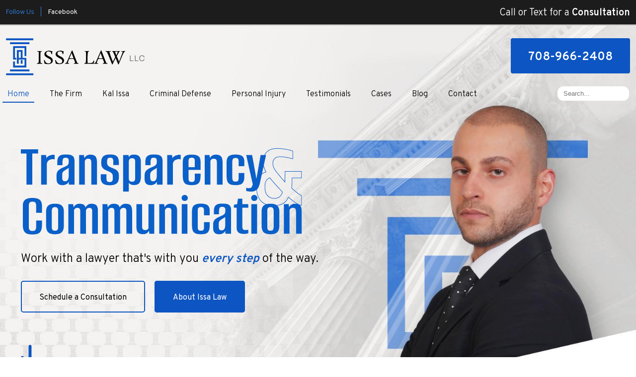

--- FILE ---
content_type: text/html; charset=utf-8
request_url: https://www.issalawoffices.com/
body_size: 30969
content:
<!DOCTYPE html>
<html xmlns="http://www.w3.org/1999/xhtml" xml:lang="en" lang="en">
<head>
	<!-- Google Tag Manager -->
	<script>(function(w,d,s,l,i){w[l]=w[l]||[];w[l].push({'gtm.start':
	new Date().getTime(),event:'gtm.js'});var f=d.getElementsByTagName(s)[0],
	j=d.createElement(s),dl=l!='dataLayer'?'&l='+l:'';j.async=true;j.src=
	'https://www.googletagmanager.com/gtm.js?id='+i+dl;f.parentNode.insertBefore(j,f);
	})(window,document,'script','dataLayer','GTM-WSXB3BH');</script>
	<!-- End Google Tag Manager -->
	<meta content="IE=edge" http-equiv="X-UA-Compatible" />
<meta content="width=device-width,initial-scale=1.0,maximum-scale=1" name="viewport" />
<meta content="telephone=no" name="format-detection" />
<meta content="Orland Park Criminal Defense Lawyer | 350+ 5 Star Reviews" property="og:site_name" />
<meta content="Orland Park Criminal Defense Lawyer | 350+ 5 Star Reviews" property="og:title" />
<meta content="Our Orland Park criminal defense attorney assists with DUI, drug crimes, violent crimes, sex crimes, and more. Call [[phone]]." property="og:description" />
<link rel="icon" href="/templates/myssm/favicon.png?v=7637" type="image/png" />
	<!-- srvnum=4 -->
<base href="https://www.issalawoffices.com/">
<meta http-equiv="content-type" content="text/html; charset=utf-8">
<meta property="og:site_name" content="Issa Law, LLC">
<meta property="og:title" content="Orland Park Criminal Defense Lawyer | 350+ 5 Star Reviews">
<meta property="og:image" content="https://www.issalawoffices.com//images/quote.png">
<meta name="title" content="Orland Park Criminal Defense Lawyer | 350+ 5 Star Reviews">
<meta name="keywords" content="lawyer, attorney, law firm, law office, legal advice, personal injury, criminal defense, lawyer, attorney, orland park criminal defense attorney, tinley park criminal lawyer, drug crimes, sex crimes, violent crimes, felonies, misdemeanors, DUI, property crimes, white collar crimes, federal crimes, weapons charges, juvenile crimes">
<meta name="description" content="Our Orland Park criminal defense attorney assists with DUI, drug crimes, violent crimes, sex crimes, and more. Call 708-966-2408.">
<title>Orland Park Criminal Defense Lawyer | 350+ 5 Star Reviews</title>
<style>.ovcCFStar{font-weight:900;color:#a00;}
.ovcCF{width:100%;margin:12px 0px;font-family:sans-serif;}
.ovcCF12_input{margin:4px 0px;}
.ovcCF input[type="text"],.ovcCF select,.ovcCF option,.ovcCF textarea{width:99%;margin:5px 0px;padding:3px 5px;color:#000;font-size:14px;border:1px #aaa solid;border-radius:3px;background-color:#fff;}
.ovcCF textarea{height:150px;resize:vertical;overflow:auto;margin:0px;margin-top:7px;}
.ovcCF option{margin:0px;padding:2px 5px;border:none;border-radius:0px;background-color:#fff;}
.ovcCF input[type="checkbox"],.ovcCF input[type="radio"]{width:15px;height:15px;float:left;margin-right:8px;margin-top:0px;}
.ovcCF button.ovcCFBtn{background-color:#555;color:#fff;font-weight:600;font-size:14px;text-align:center;margin:10px 0px;padding:8px 30px;border:none;border-radius:3px;cursor:pointer;}
.ovcCF button.ovcCFBtn:hover{background-color:#333;}
p.ovcCF_disc_1,p.ovcCF_disc_2{font-size:14px;line-height:18px;}
p.ovcCF_disc_1 img{float:left;margin-right:10px;margin-bottom:10px;}
.ovcMandaText{font-size:13px;}
#ovcCFpopupWr{position:fixed;top:0;left:0;width:100%;height:100%;display:none;background-color:rgba(0,0,0,.9);z-index:99999999;}
#ovcCFpopupScroll{border-radius:10px;padding:30px;overflow-y:scroll;position:absolute;top:15%;left:20%;width:60%;height:auto;max-height:70%;background-color:#fff;}
#ovcCFpopupScroll h2{margin:0px;}
#ovcCFpopupWr .ovcCF{width:100%;float:left;}
#ovcCFpopupBtn{cursor:pointer;position:fixed;top:33%;right:0px;z-index:9999999;}
#ovcCFpopupImg{z-index:9999999;}
#ovcCFpopupXXX{position:absolute;display:block;width:50%;height:10%;left:25%;top:3%;text-align:center;font-size:70px;margin:0px;padding:0px;color:#666;font-style:normal;font-weight:300;border:none;background-color:transparent;cursor:pointer;}
#ovcCFpopupXXX:hover{color:#999;}
.ovcCF_calendar_wrapper{width:100%;float:left;margin:0px;padding:0px;position:relative;}
.ovcCF_calendar_div{position:absolute;z-index:9;display:none;}
.ovcCF_calendar{border-collapse:collapse;border:1px #888 solid;width:280px;background-color:#fff;-webkit-box-shadow: 0px 0px 15px 0px rgba(0,0,0,0.75);-moz-box-shadow: 0px 0px 15px 0px rgba(0,0,0,0.75);box-shadow: 0px 0px 15px 0px rgba(0,0,0,0.75);}
.ovcCF_calendar td{text-align:center;vertical-align:middle;border:1px #888 solid;padding:4px 5px;width:14.2857%;color:#000;}
td.ovcCF_cal_mmnow{background-color:#f0f0f0;cursor:pointer;}
.ovcCF_cal_cal_daynow{border:2px solid black;background-color:#d0d0d0;font-weight:900;cursor:pointer;}
td.ovcCF_cal_mmnow:hover,.ovcCF_cal_cal_daynow:hover{background-color:#000;color:#fff;}
td.ovcCF_cal_mmprv{border:none;}
.ovcCF_cal_wkds{background:#bbb;color:#000;}
@media(max-width:700px){#ovcCFpopupScroll{border-radius:8px;padding:5%;padding-bottom:30px;left:5%;width:80%;}#ovcCFpopupXXX{font-size:60px;top:2%;}}</style>

	<script>
  var t,w=window,d=document,shl=false,h=d.getElementsByTagName("HEAD")[0],m=0;
  function getWW(){return w.innerWidth;}function getWH(){return w.innerHeight;}
  function getDW(){return d.body.clientWidth;}function getDH(){return d.body.scrollHeight;}
  function gid(v){return d.getElementById(v);}function gcn(v){return d.getElementsByClassName(v);}
  function gtn(v){return d.getElementsByTagName(v);}function out(v){return d.write(v);}
  function showBr(v){(getWW()<v)?out("<br />"):out("&nbsp;|&nbsp;");}
  function closeVideo(){var ytf=gid("ytf");ytf.parentElement.removeChild(ytf);gid("vov").style.display="none";}
  function showVideo(cod){gid("vov").style.display="block";var ifrm=d.createElement("iframe");ifrm.setAttribute("src","https://www.youtube.com/embed/"+cod+"?autoplay=1&amp;rel=0&amp;showinfo=0");ifrm.setAttribute("allowfullscreen","true");ifrm.setAttribute("id","ytf");gid("vcnt").appendChild(ifrm);resizeVideo();}
  function addCSS(css){var st=d.createElement("style");st.type="text/css";if(st.styleSheet){st.styleSheet.cssText=css;}else st.appendChild(d.createTextNode(css));h.appendChild(st);}
  function eqHeight(cls){var max=0;var eqh=gcn(cls);for(var i=0;i<eqh.length;i++){var ps=eqh[i].getBoundingClientRect();if(ps.height>max)max=ps.height;}for(var i=0;i<eqh.length;i++)eqh[i].style.height=max+"px";}
  function resizeVideo(){var ww=getWW();var vv=gcn("resizeVideo");if(vv.length>0){for(var i=0;i<vv.length;i++){var vw=vv[i].getBoundingClientRect().width;if(vw>ww){vw=(ww/100)*92;vv[i].style.width=vw+"px";vv[i].style.left="4%";vv[i].style.marginLeft="0px";}var vh=vw/16*9;vv[i].style.height=vh+"px";}}}
  function toTop(){if(d.body.scrollTop!=0 || d.documentElement.scrollTop!=0){w.scrollBy(0,-80);t=setTimeout("toTop()",5);}else clearTimeout(t);}
  function mobMenu(){var mtt=gid("mmmtt"),mtg=gid("mmmtg"),cc=gcn("mmmdd"),uc=gcn("lvl2");mtt.onclick=function(){var cn=mtg.className;if(~cn.indexOf("open")){mtg.className=cn.replace("open","");}else mtg.className+=" open";};for(var i=0;i<cc.length;i++){cc[i].addEventListener("click",function(){var p=this.parentElement;var cn=p.className;if(~cn.indexOf("open")){p.className=cn.replace("open","");}else p.className+=" open";});}for(var i=0;i<uc.length;i++){if(uc[i].className.indexOf("ul-contact")>=0){var li=uc[i].getElementsByTagName("LI");if(li.length == 1){var bt3=gid("mobNav_btn3");bt3.innerHTML=bt3.innerHTML.replace("ffices","ffice");bt3.addEventListener("click",function(){mobNav(li[0].getElementsByTagName("A")[0].getAttribute("href"));});}else{if(li.length>1){gid("mobLocs").innerHTML="<ul>"+uc[i].innerHTML+"</ul>";gid("mobNav_btn3").addEventListener("click",function(){mobNav("showLocs");});}}break;}}}
  function mobNav(v){if(v!="showLocs"){w.location.href=v;}else{if(!shl){shl=true;gid("mobLocs").style.display="block";}else{shl=false;gid("mobLocs").style.display="none";}}}
  function addOnLoad(func){var ol=w.onload;if(typeof w.onload!="function"){w.onload=func;}else{w.onload=function(){if(ol){ol();}func();}}}
  function addOnResize(func){var ol=w.onresize;if(typeof w.onresize!="function"){w.onresize=func;}else{w.onresize=function(){if(ol){ol();}func();}}}
  function makeCall(num){var regExp=/[A-Z]/g;if(regExp.test(num)){var nums={'ABC':'2','DEF':'3','GHI':'4','JKL':'5','MNO':'6','PQRS':'7','TUV':'8','WXYZ':'9'};for(var k in nums){var v=nums[k],i=0;for(i=0;i<k.length;i++)num=num.replace(k[i],v);}}w.location.href="tel:"+num+"";}
  function makeCallAssign(){var mc=gcn("makeCall"),mn=gid("mobNav_btn1"),i=0,num='';if(mn)mn.addEventListener("click",function(){num=mc[0].innerHTML.replace(/(<([^>]+)>)/gi,'');makeCall(num);});if(mc){for(i=0;i<mc.length;i++)mc[i].addEventListener("click",function(){num=this.innerHTML.replace(/(<([^>]+)>)/gi,'');makeCall(num);});}}
  function footerMenu(){var fm=gid("footer_main_menu"),fi=gcn("lilvl-1"),fc=0;if(fm){for(var i=0;i<fi.length;i++){var fa=fi[i].getElementsByTagName("A")[0],ft=fa.text,fh=fa.getAttribute("href"),fb=fa.getAttribute("target"),fa='';if(fb)fb="target="+fb;else fb="";if(fh &&(fh !="#")){fc++;fa="foom"+fc;if(fc==1)fa=fa+" foomFirst";var fd=ft.toLowerCase().replace(/[^a-z0-9]/gi,"");fm.innerHTML=fm.innerHTML+'<a class="'+fa+'" '+fb+' id="foom_'+fd+'" href="'+fh+'">'+ft+"</a>";}}fi=gcn("foom"+fc)[0];fi.className=fi.className+" foomLast";}}
  function searchBar(){var ssb=gcn("ssb");for(var i=0;i<ssb.length;i++){ssb[i].addEventListener("click",function(){var cf=gcn("cfld");for(var a=0;a<cf.length;a++){if(cf[a].className=="cfld"){cf[a].className="cfld on";}else cf[a].className="cfld";}});}}
  function addGoogleFonts(fs){var tmp=fs.split('|');for(var i=0;i<tmp.length;i++){var f=d.createElement("link");f.rel="stylesheet";f.href="https://fonts.googleapis.com/css?family="+tmp[i];h.appendChild(f);}}
  function targetBlank(){for(var c=gtn("A"),a=0;a<c.length;a++){var b=c[a];b.getAttribute("HREF")&&(b.hostname!==location.hostname)&&(b.target="_blank")}};
  if(m==0){w.onscroll=function(){var b=gid("b2t");if(b!=undefined)if(w.scrollY>100)b.className="";else b.className="hide";};}
  addOnLoad(function(){resizeVideo();targetBlank();makeCallAssign();mobMenu();footerMenu();searchBar();addGoogleFonts("Alumni+Sans|Overpass:300,400,600");});
  addOnResize(function(){resizeVideo();});
</script>
<style>
html{-webkit-text-size-adjust:100%;}
html,body,div,span,object,iframe,h1,h2,h3,h4,h5,h6,p,blockquote,a,img,strong,b,u,i,ol,ul,li,fieldset,form,label,table,tbody,tr,th,td,embed,video{margin:0;padding:0;border:0;font-size:100%;font:inherit;vertical-align:baseline;}blockquote{quotes:none;}blockquote:before,blockquote:after{content:'';content:none;}table{border-collapse:collapse;border-spacing:0;}
.w100{width:100%;}.w95{width:95%;}.w90{width:90%;}.w85{width:85%;}.w80{width:80%;}.w75{width:75%;}.w70{width:70%;}.w65{width:65%;}.w60{width:60%;}.w55{width:55%;}.w50{width:50%;}.w45{width:45%;}.w40{width:40%;}.w35{width:35%;}.w30{width:30%;}.w25{width:25%;}.w20{width:20%;}.w15{width:15%;}.w10{width:10%;}
.hide1000{display:block;}.show1000{display:none;}.hide900{display:block;}.show900{display:none;}.hide800{display:block;}.show800{display:none;}.hide700{display:block;}.show700{display:none;}.hide600{display:block;}.show600{display:none;}.hide500{display:block;}.show500{display:none;}.hide400{display:block;}.show400{display:none;}
input#Submit,input.submit,input[type="submit"],button{-webkit-appearance:none !important;}
.fl{float:left;}.fr{float:left;}pre{border:1px #aaa solid;padding:10px;background-color:#E0D7C3;font-size:12px;line-height:16px;}code{font-family:monospace,'courier new';font-size:12px;line-height:16px;color:#222;}hr{border:none;margin:20px 0px;border-top:1px #bbb solid;}i,em{font-style:italic;}b,strong{font-weight:600;}
.section{width:100%;float:left;position:relative;}.inner{margin:0px;padding:0px;}.ani{-moz-transition:.3s all ease-out;-o-transition:.3s all ease-out;-webkit-transition:.3s all ease-out;transition:.3s all ease-out;}
body{font-family:"Overpass",sans-serif;font-size:16px;line-height:30px;font-weight:300;color:#000;overflow-x:hidden !important;}body p{margin:20px 0px;}
body a,p strong.makeCall{font-weight:600;text-decoration:none;color:#0D55C2;}body a:hover,p strong.makeCall:hover{color:#000;}

h1,h2,h3,h4,strong{font-weight:900;}
h1,h2,h3,h4{margin:20px 0px;font-family:"Alumni Sans",serif;}
h2{font-size:22px;line-height:32px;color:#000;font-family:"Overpass",sans-serif;font-weight:400;}
h3{font-size:20px;line-height:26px;color:#555;}
h4{font-size:16px;line-height:22px;color:#222;}
h1,h3.h1{font-size:38px;line-height:44px;color:#0D55C2;margin-top:0px !important;}

body.page #main_content_article h3{font-size:28px;line-height:34px;color:#333;}
body.page #main_content_article table{width:100%;float:left;margin:0px;padding:0px;border-collapse:collapse;margin-bottom:25px;font-size:16px;line-height:20px;}
body.page #main_content_article table tr:first-child td{background-color:#ccc;font-weight:600;}
body.page #main_content_article table td{padding:5px;border-collapse:collapse;border:1px #000 solid;vertical-align:middle;text-align:center;}

.mmm img#btnHome{display:none;}
.mmmhd{background-color:#000;}
.mmm .mmmt{background-color:#0D55C2;}
#mainMenu{background-color:#333;padding:0px;z-index:1000;position:relative;}
#mainMenu .inner{position:relative;}
#mainMenu #mmmtt,#mainMenu .mmmdd{display:none;}
#mainMenu ul li{list-style:none;list-style-type:none;margin:0px;padding:20px 12px;font-size:16px;line-height:22px;}
#mainMenu ul li a{color:#fff;text-decoration:none;font-weight:300;}
body.home #mainMenu ul li a{color:#000;}
#mainMenu ul li a:hover,#mainMenu ul li a:focus{color:#09f;}
#mainMenu ul.lvl1 > li{float:left;margin:0px 15px;position:relative;}
#mainMenu ul.lvl1 ul{padding:10px;display:none;margin-top:4px;position:absolute;width:220px;background-color:rgba(48,48,48,.9);-webkit-box-shadow:0px 0px 10px 2px rgba(0,0,0,.7);-moz-box-shadow:0px 0px 10px 2px rgba(0,0,0,.7);box-shadow:0px 0px 10px 2px rgba(0,0,0,.7);}
body.home #mainMenu ul.lvl1 ul{background-color:rgba(255,255,255,.9);}
#mainMenu ul.lvl1 ul li{float:none;padding:5px 10px;}
#mainMenu ul.lvl2{margin-top:20px;margin-left:-20px;z-index:10000;}
#mainMenu ul.lvl2 ul{margin-top:-30px !important;margin-left:200px;z-index:10001;}
#mainMenu li.parent:hover > div > ul,#mainMenu li.parent.hover > div > ul,#mainMenu li.parent:focus > div > ul{display:block !important;}
#mainMenu ul.lvl1 ul li.parent{position:relative;}
#mainMenu ul.lvl1 ul li.parent:after{color:#fff;content:"\2192";font-size:14px;margin-top:-8px;position:absolute;right:6px;top:50%;}
#mainMenu ul.lvl1 ul.ul-contact{margin-left:-80px;width:150px;}
body.home #mainMenu ul.lvl1 ul li.parent:after{color:#000;}

#mobNav{display:none;height:40px;margin:0px;padding:0px;width:100%;position:fixed;top:44px;border-bottom:1px #333 solid;z-index:99 !important;}
#mobNav #mobLocs{position:absolute;right:0px;top:40px;background-color:rgba(50,50,50,.9);padding:6px 25px;}
#mobNav #mobLocs ul li{margin:20px 0px;text-align:right;}#mobNav #mobLocs ul li a{font-size:18px !important;}
#mobNav button{height:40px;margin:0px;padding:0px;width:33.333333%;border:none;float:left;background-color:#555;color:#fff;font-size:16px;cursor:pointer;}
#mobNav button:hover,#mobNav button:focus{background-color:#444;}
#mobNav button img{margin-right:6px;margin-bottom:-2px;}
#mobNav button#mobNav_btn2{border-left:1px #333 solid;border-right:1px #333 solid;}
.myssmSearchBar{position:absolute !important;right:12px;top:17px;margin:0px !important;padding:0px !important;}
body.page .myssmSearchBar{right:10px;top:33px;}
.myssmSearchBar .cfld{width:200px;background-color:#fff;color:#000;margin:0px;margin-top:-18px;margin-left:-220px;padding:7px 12px;position:absolute;z-index:0;border:none;border-radius:12px;}
.myssmSearchBar img{display:none;}
.myssmSearchForm input{padding:4px;border-radius:4px;border:1px #aaa solid;margin-bottom:5px;}
.myssmSearch{margin-top:20px;}
.myssmSearch hr{margin:10px 0px;border:none;border-top:1px #ccc solid;}
img.fprac_image{width:98%;padding:1%;background-color:#fff;border:1px #ccc solid;}
#b2t{bottom:10px;right:10px;display:block;width:50px;height:50px;position:fixed;transition-delay:0s;transition-duration:0.7s;transition-property:all;transition-timing-function:ease-in-out;z-index:99999;}#b2t.hide{right:-50px;}
#error404page ul button{display:none;}
#main_content_article .blog .items-more{display:none !important;}
#main_content_article .blog .pagination .counter.pull-right{display:none !important;}
#main_content_article .blog .pagination ul{margin:0px;padding:0px;margin-top:10px;margin-bottom:20px;width:100%;float:left;}
#main_content_article .blog .pagination ul li{width:auto;float:left;list-style:none;list-style-type:none;text-align:center;padding:3px 8px;border:1px #777 solid;margin-right:4px !important;font-size:14px !important;line-height:20px !important;}
#main_content_article .blog .pagination ul li a{font-size:14px !important;line-height:20px !important;}
#main_content_article .blog .items-leading,.items-row .span6{border-bottom:1px #ccc solid;margin-bottom:20px;padding-bottom:20px;width:100%;float:left;}
#main_content_article .inner,#sidebar_left .inner,#sidebar_right .inner{padding:8px;}
#main_content_article ul,#main_content_article ol{margin:10px;margin-left:25px;}
#main_content_article ul ul,#main_content_article ul ol{margin:8px;margin-left:20px;}
#main_content_article p,#sidebar_right p{margin:12px 0px;}
#mainContentWrapper #main_content_article .inner{padding-right:30px;}
body.home #mainContentWrapper #main_content_article .inner{padding-right:10px;}
#sidebar_right h3{margin-left:0px;color:#000;font-size:34px;line-height:38px;}
#sidebar_right ul{margin:10px 0px;margin-left:16px;}
#sidebar_right ul li{margin:10px 0px;line-height:22px;}
#sidebar_right ul li a{font-weight:400;font-size:16px;line-height:20px !important;}
#sidebar_right ul li b a{font-weight:600;}
#sidebar_right #sbpracs ul ul{display:none;}
#sidebar_right #sbpracs ul li#sbactive > ul{display:block;}
#sidebar_right li#sbactive > a{font-weight:900 !important;}

.container .inner{max-width:1480px;margin-left:auto;margin-right:auto;}
@media(max-width:1000px){
#mobNav,#mainMenu #mmmtt,#mainMenu .mmmdd{display:block;}#mainMenu{position:fixed;top:0;left:0;}#mainSiteWrapper{margin-top:85px;}
#mainMenu ul,#mainMenu ul li{width:100% !important;padding:0px !important;margin:0px !important;color:#fff !important;text-align:left !important;font-family:sans-serif !important;}
#mainMenu ul li a{text-transform:none;font-size:16px !important;color:#fff !important;text-align:left !important;font-family:sans-serif !important;}
#mainMenu ul.lvl1 > li{margin:0px;}
#mainMenu ul.lvl1 ul{margin:0px;height:auto;padding:0px;display:block;position:relative;width:100%;background-color:transparent;-webkit-box-shadow:none;-moz-box-shadow:none;box-shadow:none;}
#mainMenu ul.lvl1 ul li{padding:0px;}
#mainMenu ul.lvl1 ul li.parent:after{display:none;content:none;}
.mmm{background-color:rgba(0,0,0,0.5);color:#fff;font-family:sans-serif;z-index:9999 !important;}
.mmmhd{border-bottom:1px #333 solid;text-align:left;height:44px;left:0;position:relative;width:100%;z-index:999 !important;}.mmm .mmmt span{background-color:#fff;}
.mmmc{background-color:rgba(0,0,0,.9);text-align:left;}.mmm.open .mmmc{border-right-color:#777;border-right-style:solid;border-right-width:2px;}
.mmm a,.mmm a:active,.mmm a:focus,.mmm button,.mmm button:active,.mmm button:focus{outline-color:-moz-use-text-color;outline-style:none;outline-width:medium;}.mmm a{color:#fff;text-decoration:none !important;}
.mmmhd .mmmpt{display:table-cell;font-size:16px;height:44px;line-height:16px;max-width:100%;vertical-align:middle;}
.mmm{left:0;position:fixed;top:0;width:100%;z-index:999 !important;}.mmm.open{height:100%;padding:0px;padding-bottom:44px;}
.mmmc{box-sizing:border-box;height:100%;left:0;max-width:100%;overflow-x:hidden;overflow-y:scroll;padding:0px;padding-top:44px;position:fixed;top:0;transform:translate(-100%,0px);-webkit-transform:translate(-100%,0px);transition-delay:0s;transition-duration:300ms;transition-property:transform;transition-timing-function:linear;width:400px;z-index:998;}
.mmm.open .mmmc{background-color:rgba(0,0,0,.9);transform:translate(0px,0px);-webkit-transform:translate(0px,0px);}.mmm ul.mmmm,.mmm ul.mmmm ul{padding:0px;margin:0px;}
.mmm li{list-style-image:none;list-style-position:outside;list-style-type:none;position:relative;}.mmm li > span{color:#fff;}
.mmm li > span{border-top:1px #333 solid;display:block;font-size:14px;overflow-x:hidden;overflow-y:hidden;padding:10px 12px;transition-delay:0s;transition-duration:300ms;transition-property:padding;transition-timing-function:linear;}
.mmm li.parent > span{padding-right:44px;}
.mmm a{color:#fff;display:block;font-size:16px;font-weight:400;line-height:20px;padding:0px;position:relative;}
.mmm span.mmm-item-img{left:0;position:absolute;top:0;}.mmm a.mmm-item-img{padding-left:20px;}.mmm ul.mmmkid{display:block;padding:0px;width:100%;}.mmm li.parent li > span a::before{content:"-";left:0;margin-left:-10px;position:absolute;top:0;}
ul.mmmm li .mmmkid{max-height:0;overflow-x:hidden;overflow-y:hidden;transition-delay:0s;transition-duration:1000ms;transition-property:max-height;transition-timing-function:cubic-bezier(0,1,0,1);}
ul.mmmm li.open > .mmmkid{max-height:2000px;transition-delay:0s;transition-duration:3000ms;transition-property:max-height;transition-timing-function:linear;}
.mmm li.parent li > span{padding-left:35px;}.mmm li.parent li li > span{padding-left:60px;}.mmm li.parent li li li > span{padding-left:90px;}
.mmm img#btnHome{display:block;position:absolute;top:12px;right:12px;z-index:9999999 !important;}
.mmm .mmmt{-moz-border-bottom-colors:none;-moz-border-left-colors:none;-moz-border-right-colors:none;-moz-border-top-colors:none;border-bottom-color:-moz-use-text-color;border-bottom-style:none;border-bottom-width:medium;border-image-outset:0 0 0 0;border-image-repeat:stretch stretch;border-image-slice:100% 100% 100% 100%;border-image-source:none;border-image-width:1 1 1 1;border-left-color:-moz-use-text-color;border-left-style:none;border-left-width:medium;border-right-color:-moz-use-text-color;border-right-style:none;border-right-width:medium;border-top-color:-moz-use-text-color;border-top-style:none;border-top-width:medium;cursor:pointer;display:block;float:left;font-size:0;height:44px;margin:0px;margin-right:10px;overflow-x:hidden;overflow-y:hidden;padding:0px;position:relative;text-indent:-9999px;width:44px;}
.mmm .mmmt span{display:block;height:3px;left:12px;position:absolute;right:12px;top:21px;}
.mmm .mmmt span.bar1{transition-delay:300ms;transition-duration:0ms;transition-property:background-color;transition-timing-function:linear;}.mmm.open .mmmt span.bar1{background-color:transparent;}
.mmm .mmmt span.bar2,.mmm .mmmt span.bar3{transition-delay:300ms,300ms,0s;transition-duration:300ms,300ms,300ms;transition-property:top,bottom,transform;transition-timing-function:linear,linear,linear;}.mmm .mmmt span.bar2{top:10px;}
.mmm.open .mmmt span.bar2,.mmm.open .mmmt span.bar3{transition-delay:0s,0s,300ms;transition-duration:300ms,300ms,300ms;transition-property:top,bottom,transform;transition-timing-function:linear,linear,linear;}
.mmm.open .mmmt span.bar2{top:21px;transform:rotate(45deg);-webkit-transform:rotate(45deg);}.mmm .mmmt span.bar3{top:31px;}
.mmm.open .mmmt span.bar3{top:21px;transform:rotate(-45deg);-webkit-transform:rotate(-45deg);}
.mmm li.parent .mmmdd{border:none;background-color:transparent;cursor:pointer;font-size:0;height:40px;margin:0px;overflow-x:hidden;overflow-y:hidden;padding:0px;position:absolute;right:5px;text-indent:-9999px;top:1px;width:40px;z-index:99;}
.mmm li.parent .mmmdd span{background-color:#fff;display:block;height:3px;position:absolute;top:18px;transition-delay:0s,0s;transition-duration:300ms,300ms;transition-property:background-color,transform;transition-timing-function:linear,linear;width:13px;}
.mmm li.parent .mmmdd span.bar1{left:9px;transform:rotate(45deg);-webkit-transform:rotate(45deg);}.mmm li.parent.open > .mmmdd span.bar1{transform:rotate(-45deg);-webkit-transform:rotate(-45deg);}
.mmm li.parent .mmmdd span.bar2{right:9px;transform:rotate(-45deg);-webkit-transform:rotate(-45deg);}.mmm li.parent.open > .mmmdd span.bar2{transform:rotate(45deg);-webkit-transform:rotate(45deg);}
#mainMenu ul.lvl1 > li.active{background-color:transparent;}
#mainMenu ul.lvl1 li.lilvl-1:last-child{padding-bottom:200px !important;}
#mainMenu ul li.myssmSearchBar{display:block !important;position:relative !important;left:0px;top:0px;margin:10px 0px !important;padding:0px !important;margin-bottom:50px !important;}
#mainMenu ul li.myssmSearchBar .cfld{font-size:16px;color:#fff;width:90% !important;opacity:1 !important;margin:0px 3% !important;padding:4px 8px;position:absolute;border:1px #888 solid;border-radius:0px;background-color:transparent;}
#mainMenu ul li.myssmSearchBar img{display:none;}
}

#attprof{width:28%;float:right;margin:0px;padding:0px;margin-left:40px;margin-bottom:10px;margin-top:-55px;}
#attprof #btn_print{text-align:right;width:100%;float:left;margin-bottom:10px;}
#attprof #btn_print img{width:24px;margin-right:10px;margin-bottom:-5px;}
#attprof img#attimg{width:96%;padding:2%;margin:0px;margin-bottom:10px;border:1px #aaa solid;}
#attbdgs{width:100%;float:left;margin:0px;text-align:center;}
#attbdgs img{width:auto;height:90px;margin:10px 8px;}

#header_container_1{width:100%;float:left;margin:0px;padding:12px 0px;background-color:#1C1C1C;color:#fff;border-bottom:2px #aaa solid;}
#header_container_1 p,#header_container_1 h3{width:50%;float:left;margin:0px;padding:0px;color:#fff;}
#header_container_1 p{text-align:left;font-size:14px;line-height:16px;font-weight:300;color:#3186EE;margin-top:5px;}
#header_container_1 p a{color:#fff;font-weight:400;margin-left:12px;}
#header_container_1 p a:hover{color:#3186EE;}
#header_container_1 h3{text-align:right;font-family:"Overpass";font-size:20px;line-height:22px;font-weight:300;margin-top:3px;}
#header_container_1 h3 b{font-weight:600;}

.bbtn{width:100%;float:left;margin:0px;padding:0px;margin-top:35px;}
.bbtn a{font-size:16px;line-height:18px;box-sizing:border-box;padding:18px 35px;padding-top:22px;border-radius:5px;font-weight:400;-moz-transition:.3s all ease-out;-o-transition:.3s all ease-out;-webkit-transition:.3s all ease-out;transition:.3s all ease-out;}
.bbtn a.tt{color:#000;border:2px #0D55C2 solid;background-color:transparent;}
.bbtn a.bb{color:#fff;border:2px #0D55C2 solid;background-color:#0D55C2;}
.bbtn a.ww{color:#0D55C2;border:2px #fff solid;background-color:#fff;}
.bbtn a.tt:hover{color:#fff;border:2px #0D55C2 solid;background-color:#0D55C2;}
.bbtn a.bb:hover{color:#fff;border:2px #002966 solid;background-color:#002966;}
.bbtn a.ww:hover{color:#fff;border:2px #0D55C2 solid;background-color:#0D55C2;}

#header_container_2{width:100%;float:left;margin:0px;padding:0px;background-position:center;background-size:cover;}
body.home #header_container_2{height:980px;background-image:url(../../../images/banner.jpg);}
body.home #mainMenu{background-color:transparent;padding:0px;z-index:1000;position:absolute;top:185px;}
body.home #mainMenu ul li,body.home #mainMenu ul li a{color:#000;}
body.home #mainMenu ul.lvl1 > li.active{border-bottom:2px #0D55C2 solid;}
body.home #mainMenu ul.lvl1 > li.active a{color:#0D55C2;}
body.home #mainMenu ul li{padding:4px 10px;}
body.home #mainMenu ul.lvl1 > li{margin:0px;margin-right:30px;}
img#hdlogo{float:left;margin:0px;padding:0px;width:279px;margin:30px 0px;display:block;}
#hdr{float:right;width:240px;margin-top:30px;}
#hdr strong.makeCall{background-color:#0D55C2;color:#fff;font-weight:600;font-size:24px;line-height:26px;box-sizing:border-box;width:100%;display:block;padding:20px 0px;padding-top:25px;border-radius:4px;text-align:center;}
#bant{float:left;margin-top:200px;width:100%;text-align:left;}
#bant p{font-size:26px;line-height:28px;margin-top:25px;}
#bant p b{color:#0D55C2;}
#bant .bbtn{margin-top:30px;}
#bant .bbtn a.tt{margin-right:15px;}
#bant .bbtn .bnt2{display:none;}
#bant img#bantil{margin-top:160px;float:left;}

body.home #mainContentWrapper{padding:60px 0px;padding-top:80px;}
#hpt1,#hpt2{float:left;margin:0px;padding:0px;}
#hpt1{width:55%;}
#hpt1{margin-right:5%;}
#hpt1 hr{border:none;border-top:1px #e0e0e6 solid;margin:22px 0px;margin-top:2px;width:100%;float:left;}
#hpt11{width:90%;float:left;margin:0px;padding:0px;margin-right:10%;}
#hpt11 .hpp{width:100%;float:left;margin:10px 0px;padding:18px 0px;padding-top:23px;color:#000;box-sizing:border-box;text-align:center;font-size:24px;line-height:26px;font-weight:400;background-color:#EDEDED;border-radius:25px;background-image:url(../../../images/bull.png);background-position:20px 22px;background-repeat:no-repeat;}
#hpt11 .hpp:hover{color:#fff;background-color:#0D55C2;-webkit-box-shadow: 5px 5px 10px 0px rgba(0,0,0,.5);-moz-box-shadow: 5px 5px 10px 0px rgba(0,0,0,.5);box-shadow: 5px 5px 10px 0px rgba(0,0,0,.5);}
#hpt11 h3.h1{margin-bottom:25px !important;}
#hpt11 h3.h1 img{margin-bottom:-21px;margin-right:20px;}
#hpbdgs{padding:0;width:100%;float:left;margin:0px;padding:0px;margin-top:100px;margin-bottom:20px;text-align:center;}
#hpbdgs img{margin:10px 35px;height:102px;display:inline-block;margin:0px 15px;}
#hpt2{width:40%;text-align:center;box-sizing:border-box;padding:80px 70px;position:relative;-webkit-box-shadow: 0px 0px 40px 0px rgba(0,0,0,.5);-moz-box-shadow: 0px 0px 40px 0px rgba(0,0,0,.5);box-shadow: 0px 0px 40px 0px rgba(0,0,0,.5);border-radius:25px;}
#hpt2 img.tst_face{margin-top:15px;}
#hpt2 h3{color:#0D55C2;font-size:68px;line-height:68px;margin:0px;}
#hpt2 h4{color:#0D55C2;font-size:34px;line-height:34px;margin:0px;}
#hpt2 h4 img{margin:0px;margin-left:18px;margin-bottom:0px;width:130px;}
#hpt2 #hpTestimonials{position:relative;height:310px;padding:0px;margin:0px;margin-top:-10px;list-style-type:none;}
#hpt2 #hpTestimonials li{padding:0px;margin:0px;box-sizing:border-box;background:transparent;position:absolute;left:0px;top:0px;width:100%;height:100%;opacity:0;z-index:1;-webkit-transition:opacity 1s;-moz-transition:opacity 1s;-o-transition:opacity 1s;transition:opacity 1s;}
#hpt2 #hpTestimonials li.show{opacity:1;z-index:2;}
#hpt2 #hpTestimonials p{font-size:22px;line-height:36px;color:#000;font-weight:500;text-align:center;}
#hpt2 #hpTestimonials p.sign{font-weight:300;font-size:14px;line-height:14px;letter-spacing:2px;text-transform:uppercase;}
#hpt2 #hpTestBtns{position:absolute;top:auto;bottom:145px;left:0px;text-align:center;width:100%;z-index:999;}
#hpt2 #hpTestBtns button{font-size:20px;line-height:20px;width:50px;border:none;background:none;color:#0D55C2;cursor:pointer;}
#hpt2 #hpTestBtns button:hover{color:#000;}

#after_content_container_1{width:100%;float:left;margin:0px;padding:0px;padding-top:240px;padding-bottom:120px;background-image:url(../../../images/bgwave.jpg);background-size:auto;background-position:top center;background-repeat:no-repeat;background-color:#F1F0EE;}
#hpcrim{width:100%;float:left;margin:0px;padding:0px;box-sizing:border-box;position:relative;}
.crim{width:47%;float:left;margin:0px;margin-top:40px;padding:0px;box-sizing:border-box;padding-left:150px;background-position:top left;background-size:116px 116px;background-repeat:no-repeat;}
.crim.crim1,.crim.crim3{margin-right:6%;}
.crim.crim3,.crim.crim4{margin-top:60px;}
.crim.crim1{background-image:url(../../../images/crim1.png);}
.crim.crim2{background-image:url(../../../images/crim2.png);}
.crim.crim3{background-image:url(../../../images/crim3.png);}
.crim.crim4{background-image:url(../../../images/crim4.png);}
.crim h3{color:#0D55C2;margin:0px;font-size:22px;line-height:28px;margin-top:-5px;margin-bottom:12px;font-family:"Overpass";}
.crim p{width:100%;float:left;margin:0px;padding:0px;}
.crim p a.bull{display:block;box-sizing:border-box;padding-left:20px;background-image:url(../../../images/bull.png);background-position:0px 6px;background-repeat:no-repeat;background-size:14px 14px;}

#after_content_container_2{width:100%;float:left;margin:0px;padding:0px;background-image:url(../../../images/bgblue.jpg);background-size:100% auto;background-position:top center;background-repeat:no-repeat;}
#hpblue{width:100%;float:left;margin:0px;padding:0px;box-sizing:border-box;border-radius:6px;margin-top:280px;background-image:url(../../../images/bggrad.jpg);background-size:100% 100%;background-position:center;background-repeat:no-repeat;}
.hpb{width:33.3333%;float:left;margin:0px;padding:0px 50px;box-sizing:border-box;text-align:center;color:#fff;}
.hpb.hpb2{border-left:1px #465A73 solid;border-right:1px #465A73 solid;}
.hpb h3{font-size:40px;line-height:44px;margin:0px;color:#0D55C2;margin-top:20px;}
.hpb img{margin-top:-100px;}
.hpb .bbtn{margin-bottom:60px;}

body.page #acc4{display:none !important;}
#acc4{width:100%;float:left;margin:0px;margin-top:60px;padding:0px;background-image:url(../../../images/bgcar.jpg);background-size:cover;background-position:center;background-repeat:no-repeat;background-attachment:fixed;}

#after_content_container_4{width:100%;float:left;margin:0px;padding:0px;background-image:url(../../../images/bgpinj.png);background-size:auto 100%;background-position:center;background-repeat:no-repeat;}
#hppinj{width:50%;float:left;margin:20px 0px;padding:100px 70px;padding-bottom:90px;box-sizing:border-box;background-color:#fff;-webkit-box-shadow: 0px 0px 8px 0px rgba(0,0,0,.7);-moz-box-shadow: 0px 0px 8px 0px rgba(0,0,0,.7);box-shadow: 0px 0px 8px 0px rgba(0,0,0,.7);}
.pinj{width:100%;float:left;margin:0px;padding:0px;box-sizing:border-box;}
.pinj.pinj1{margin-top:25px;margin-bottom:40px;}
.pinj h3{color:#0D55C2;margin:0px;font-size:22px;line-height:24px;margin-top:-5px;margin-bottom:12px;font-family:"Overpass";}
.pinj p{width:100%;float:left;margin:0px;padding:0px;margin-bottom:6px;}
.pinj p a.bull{display:block;box-sizing:border-box;padding-left:20px;background-image:url(../../../images/bull.png);background-position:0px 6px;background-repeat:no-repeat;background-size:14px 14px;}
#hpcase{width:48%;float:left;margin:0px;margin-top:200px;margin-left:2%;padding:0px;box-sizing:border-box;position:relative;}
#hpcasei{text-align:center;position:relative;box-sizing:border-box;padding:0px 50px;background-color:#fff;border-radius:6px;width:92%;float:left;margin:0px 4%;-webkit-box-shadow: 0px 0px 10px 0px rgba(0,0,0,.7);-moz-box-shadow: 0px 0px 10px 0px rgba(0,0,0,.7);box-shadow: 0px 0px 10px 0px rgba(0,0,0,.7);}
#hpcase #hpcs{position:relative;height:550px;padding:0px;margin:0px;list-style-type:none;width:100%;float:left;}
#hpcase #hpcs li{padding:0px;margin:0px;box-sizing:border-box;background:transparent;color:#000;position:absolute;left:0px;top:0px;width:100%;height:100%;opacity:0;z-index:1;-webkit-transition:opacity 1s;-moz-transition:opacity 1s;-o-transition:opacity 1s;transition:opacity 1s;}
#hpcase #hpcs li.show{opacity:1;z-index:2;}
#hpcase #hpCsBtns{position:absolute;bottom:180px;left:0;width:100%;float:left;text-align:center;z-index:999;}
#hpcase #hpCsBtns button{font-size:24px;line-height:24px;border:none;background:none;color:#0D55C2;cursor:pointer;width:50px;}
#hpcase #hpCsBtns button:hover{color:#000;}
#hpcase .bbtn{margin-bottom:110px;}
#hpcase h3,#hpcase h4,#hpcase p{width:100%;float:left;margin:0px;padding:0px;}
#hpcase h3{font-size:66px;line-height:70px;font-weight:400;color:#0D55C2;margin-top:100px;}
#hpcase h3 b{font-weight:600;}
#hpcase h4{font-family:"Overpass";font-size:20px;line-height:24px;font-weight:600;color:#0D55C2;margin:4px 0px;}
#hpcase img{float:none;margin:0px auto;margin-top:10px;width:100%;max-width:401px;margin-bottom:12px;}

#footer_container_3{width:100%;float:left;margin:0px;padding:0px;padding-top:70px;padding-bottom:70px;background-image:url(../../../images/bgfoo.jpg);background-size:cover;background-position:bottom center;background-repeat:no-repeat;}
#foo1,#foo2{float:left;margin:0px;padding:0px;box-sizing:border-box;}
#foo1{width:50%;margin-right:5%;}
#foo2{width:45%;}
#foo2i{width:100%;float:left;margin:0px;padding:40px 30px;box-sizing:border-box;background-color:#fff;border-radius:6px;-webkit-box-shadow: 0px 0px 8px 0px rgba(0,0,0,.7);-moz-box-shadow: 0px 0px 8px 0px rgba(0,0,0,.7);box-shadow: 0px 0px 8px 0px rgba(0,0,0,.7);}
#foo2i h3.h1,#foo2i p{text-align:center;}
#foo2i .ovcCF{text-align:left;}
#hpblog,#foo{width:100%;float:left;margin:0px;padding:0px;box-sizing:border-box;}
.blg{width:100%;float:left;margin:0px;padding:0px;}
.blg.blg1{margin-bottom:35px;margin-top:20px;}
.blg.blg2{margin-bottom:20px;}
.blg td{vertical-align:top;min-height:113px;}
.blg td.blgt1{width:113px;background-image:url(../../../images/grad_circle.png);background-position:top center;background-repeat:no-repeat;background-size:113px 113px;text-align:center;font-weight:400;font-size:28px;line-height:34px;padding-top:26px;}
.blg td.blgt2{padding-left:30px;}
.blg h3,.blg p{margin:0px !important;}
.blg h3{margin-bottom:8px !important;font-size:20px;line-height:22px;color:#0D55C2;font-family:"Overpass";}
#foo{margin-top:65px;}
body.page #foo{margin-top:0px !important;}
#foo iframe{margin-top:40px;height:320px;}
#foo hr{width:200px;border:none;border-top:1px #0D55C2 solid;margin:0px;}
#foo img{width:200px;margin-top:50px;}
#foo h3,#foo p{width:100%;float:left;margin:0px;padding:0px;}
#foo h3{margin-top:25px;margin-bottom:7px;font-size:20px;line-height:22px;color:#0D55C2;font-family:"Overpass";}
#foo p{font-size:18px;line-height:22px;}
#foo a,#foo strong.makeCall{font-weight:300;color:#000;}
#foo br{display:none;}
#foo #foo_sox{width:100%;float:left;margin:0px;padding:0px;margin-top:10px;}
#foo #foo_sox img{height:52px;width:auto;margin:0px;padding:0px;margin-right:12px;}
#foo2 .ovcCF{width:100% !important;float:left !important;margin:0px !important;padding:0px !important;text-align:left !important;}
#foo2 .ovcCF p{width:100% !important;float:left !important;margin:0px !important;padding:0px !important;text-align:left !important;}
#foo2 .ovcCF .ovcCF12_lbl{position:relative;width:100%;float:left;margin:0px;padding:0px;font-size:1px;color:#fff;line-height:1px;}
#foo2 .ovcCF .ovcCF12_lbl span.ovcCFStar{position:absolute;display:block;float:right;margin:0px;padding:0px;font-size:20px;color:#800;line-height:20px;right:10px;top:8px;}
#foo2 .ovcCF input[type=text],#foo2 .ovcCF select,#foo2 .ovcCF textarea{width:100%;float:left;margin:0px;padding:6px 10px;box-sizing:border-box;border:1px #aaa solid;border-radius:0px;background-color:#fff;color:#000;font-size:16px;line-height:20px;font-family:"Overpass";font-weight:400;outline-width:0 !important;outline:none !important;}
#foo2 .ovcCF input[type=radio]{display:block;float:left;width:18px;height:18px;margin:0px;padding:0px;margin-right:10px;margin-top:6px;}
#foo2 .ovcCF .ovcCF_disc p.ovcCF_disc_1,#foo2 .ovcCF .ovcCF_disc p.ovcCF_disc_2{font-size:13px;line-height:17px;margin:5px 0px !important;}
#foo2 .ovcCF .ovcCF12_input.ovcCF12_submit{width:100%;float:left;margin:0px;padding:0px;text-align:center;}
#foo2 .ovcCF .ovcCF12_input.ovcCF12_submit button{color:#fff;border:2px #0D55C2 solid;background-color:#0D55C2;font-weight:400;font-size:16px;line-height:18px;}
#foo2 .ovcCF .ovcCF12_input.ovcCF12_submit button:hover{color:#fff;border:2px #062F6D solid;background-color:#062F6D;}

#footer_main_menu{width:100%;float:left;padding:24px 0px;padding-top:30px;text-align:center;background-color:#EFEEED;}
#footer_main_menu a{color:#111;font-weight:400;font-size:16px;text-decoration:none;margin:0px;padding:0px 30px;border-left:1px #555 solid;border-right:1px #555 solid;}
#footer_main_menu a.foomFirst{padding-left:0px;border-left:none;}
#footer_main_menu a.foomLast{padding-right:0px;border-right:none;}
#footer_main_menu a:hover{color:#0D55C2;}
#footer_container_5{width:100%;float:left;margin:0px;padding:0px;padding-bottom:40px;text-align:center;background-color:#EFEEED;}
#foo_geo{margin-bottom:20px;}
#foo_nap{margin-bottom:20px;}
#foo_dsc{margin-bottom:20px;}

body.page #footerWrapper{-webkit-box-shadow:0px -5px 30px 0px rgba(0,0,0,.5);-moz-box-shadow:0px -5px 30px 0px rgba(0,0,0,.5);box-shadow:0px -5px 30px 0px rgba(0,0,0,.5);}
body.page #mainContentWrapper{padding:50px 0px;}

#tests{width:100%;float:left;margin:20px 0px;padding:0px;margin-top:-30px;}
#tests img{float:left;width:50px;margin-right:30px;margin-bottom:25px;}
#tests .tst{width:100%;float:left;margin:0px;padding:0px;margin-top:40px;padding-top:40px;border-top:1px #ccc solid;}
#tests .tst p{margin:0px !important;padding:0px !important;font-family:serif;font-size:20px;line-height:34px;font-style:italic;}
#tests .tst p.sign{margin-top:20px !important;text-align:right;}
a.link-email{display:none !important;}

body.page h1{display:none;}
body.page #before_content_container_2,#h1ph{width:100%;float:left;margin:0px;padding:0px;background-size:cover;background-position:center;text-align:center;}
body.page #before_content_container_2 .inner.single{padding:0px !important;width:100%;float:left;max-width:100%;}
#h1ph{padding:65px 50px;box-sizing:border-box;font-size:40px;line-height:50px;color:#fff;font-weight:400;}
#h1ph table{width:82%;float:left;margin:0px 9%;padding:0px;}
#h1ph table td{padding:0px;vertical-align:middle;text-align:left;}
#h1ph img{float:left;display:block;margin:0px;}
#h1ph table td#h1td1{width:220px;text-align:left;}
#h1ph .bbtn{margin-top:10px;text-align:left;}
#h1ph .bbtn a{float:left;padding:16px 30px;padding-bottom:12px;}
body.page.contact #h1ph .bbtn{display:none;}

#faqs{width:100%;float:left;}
#acc-con {margin:0 0 40px;width:100%;float:left;}
#acc-con .accordion{margin:10px 0 0;padding:0 0;position:relative;border-left:4px solid #16293a;box-shadow:0 0 4px 0px rgb(0 0 0 / 13%);transition:0.5s;}
#acc-con .qico{padding:4px 12px;position:absolute;top: 50%;left:15px;font-size:28px;transform: translateY(-50%);border:1px solid #000;display:inline-block;text-align:center;line-height:normal;}
#acc-con .faq_title_con{padding:20px 55px 20px 80px;position:relative;cursor:pointer;}
#acc-con h3{margin:0;padding:0;box-sizing:border-box;}
#acc-con .accordion-content{padding:0 50px;max-height:0;width:100%;overflow:hidden;transition:.5s;box-sizing:border-box;}
#acc-con .accordion-content p{text-align: left;font-weight: 400;}
#acc-con .accordion-content span{margin:10px 0 -10px;color:#0f2f43;display:block;}
#acc-con .accordion-content ul li{}
#acc-con .faq_arr{position:absolute;top:50%;right:14px;transform:translateY(-50%);transition:0.5s;z-index:2;}
#acc-con .faq_arr img{display:block;position:relative;top:2px;}
#acc-con .faq_arr span{width: 0px;height: 0px;border-style: solid;border-width: 12px 0px 12px 17px;border-color:transparent transparent transparent #000;display: block;}
#acc-con .accordion.active .faq_arr{transform:translateY(0%) rotate(90deg);transform-origin: 9.5px 3px;}
#acc-con .accordion-content.active{max-height:2000px !important;}
/*Colors*/
#acc-con .accordion-content{background:#f9f9f9;}
#acc-con .accordion{border-color:#101e31;}
#acc-con .qico{color:#000;border-color:#000;}
#acc-con .accordion-content p span{color:#101e31;}
#acc-con .accordion.active{background:#000;}
#acc-con .accordion.active h3{color:#fff;}
#acc-con .accordion.active .faq_arr span{border-color:transparent transparent transparent #fff;}
#acc-con .accordion.active .qico{color:#fff;border-color:#fff;}
@media(max-width:1200px){#acc-con .accordion-content{padding:0 12px;}#acc-con h3{font-size:14px;}#acc-con .qico{font-size:18px;}}
@media(max-width:600px){#acc-con .faq_arr span {width: 0px;height: 0px;border-style: solid;border-width: 7px 0px 7px 12px;}}

@media(max-width:1800px){#h1ph table{width:86%;margin:0px 7%;}}
@media(max-width:1700px){#h1ph table{width:90%;margin:0px 5%;}}
@media(max-width:1600px){#h1ph table{width:96%;margin:0px 2%;}}
@media(max-width:1500px){
#h1ph table{width:100%;margin:0px;}
.inner.single{padding:0px 12px;}
.myssmSearchBar{right:12px;top:0px;}
.myssmSearchBar .cfld{width:120px;margin-top:-1px;margin-left:-146px;padding:7px 12px;border-radius:12px;}
body.page .myssmSearchBar{right:10px;top:16px;}
body.page .myssmSearchBar .cfld{width:120px;margin-top:-1px;margin-left:-146px;padding:7px 12px;border-radius:12px;}
body.page #mainMenu ul.lvl1 > li{margin:0px 5px;margin-right:16px;}
body.home #header_container_2{height:800px;}
body.home #mainMenu{top:175px;}
body.home #mainMenu ul li{padding:4px 10px;}
body.home #mainMenu ul.lvl1 > li{margin:0px 5px;margin-right:16px;}
img#hdlogo{width:279px;margin:26px 0px;}
#hdr{width:240px;margin-top:26px;}
#hdr strong.makeCall{font-size:24px;line-height:26px;padding:20px 0px;padding-top:25px;border-radius:4px;}
#bant{margin-top:120px;box-sizing:border-box;padding-left:30px;}
#bant p{font-size:24px;line-height:26px;margin-top:25px;}
#bant .bbtn{margin-top:30px;}
#bant .bbtn a.tt{margin-right:15px;}
#bant img#bantil{margin-top:80px;width:22px;}
body.home #mainContentWrapper{padding:50px 0px;padding-top:60px;}
#hpt1{width:55%;}
#hpt2{width:40%;}
#hpt1{margin-right:5%;}
#hpt1 hr{margin:22px 0px;margin-top:2px;}
#acc4{margin-top:36px;background-image:url(../../../images/bgcar.jpg);}
}
@media(max-width:1440px){
#hpbdgs{margin-top:100px;margin-bottom:20px;}
#hpbdgs img{height:102px;margin:0px 10px;}
}
@media(max-width:1400px){
body.page #mainContentWrapper{padding:40px 0px;}
#attbdgs img{width:auto;height:80px;margin:6px 6px;}
#hpt11{width:100%;margin-right:0;}
#hpt11 .hpp{margin:10px 0px;padding:18px 0px;padding-top:23px;font-size:24px;line-height:26px;border-radius:25px;background-position:20px 22px;}
#hpt2{width:40%;padding:90px 50px;border-radius:25px;}
#hpt2 img.tst_face{margin-top:15px;}
#hpt2 h3{font-size:68px;line-height:68px;margin:0px;}
#hpt2 h4{font-size:34px;line-height:34px;}
#hpt2 h4 img{margin-left:18px;width:130px;}
#hpt2 #hpTestimonials{height:310px;margin-top:-10px;}
#hpt2 #hpTestimonials p{font-size:22px;line-height:32px;}
#hpt2 #hpTestimonials p.sign{font-size:14px;line-height:14px;letter-spacing:2px;}
#hpt2 #hpTestBtns{bottom:155px;}
#hpt2 #hpTestBtns button{font-size:20px;line-height:20px;width:50px;}
}
@media(max-width:1300px){
#after_content_container_1{padding-top:200px;padding-bottom:80px;}
.crim{width:48%;margin-top:35px;padding-left:120px;background-size:100px 100px;}
.crim.crim1,.crim.crim3{margin-right:4%;}
.crim.crim3,.crim.crim4{margin-top:50px;}
.crim h3{font-size:22px;line-height:28px;margin-top:-5px;margin-bottom:12px;}
.crim p a.bull{padding-left:20px;background-position:0px 6px;background-size:14px 14px;}
#hpbdgs{margin-top:80px;margin-bottom:10px;}
#hpbdgs img{height:102px;margin:10px 40px;}
}
@media(max-width:1250px){
#hppinj{width:50%;margin:20px 0px;padding:70px 50px;padding-bottom:60px;}
.pinj.pinj1{margin-top:25px;margin-bottom:40px;}
.pinj h3{font-size:22px;line-height:24px;margin-top:-5px;margin-bottom:12px;}
.pinj p{margin-bottom:6px;}
.pinj p a.bull{padding-left:20px;background-position:0px 6px;background-size:14px 14px;}
#hpcase{width:48%;margin-top:200px;margin-left:2%;}
#hpcasei{padding:0px 40px;border-radius:6px;width:92%;margin:0px 4%;}
#hpcase #hpcs{height:600px;}
#hpcase #hpCsBtns{bottom:180px;}
#hpcase #hpCsBtns button{font-size:24px;line-height:24px;width:50px;}
#hpcase .bbtn{margin-bottom:110px;}
#hpcase h3{font-size:50px;line-height:50px;margin-top:100px;}
#hpcase h4{font-size:16px;line-height:16px;margin:4px 0px;}
#hpcase img{margin-top:10px;max-width:401px;margin-bottom:12px;}	
}
@media(max-width:1220px){
#attbdgs img{width:auto;height:60px;margin:5px 5px;}
}
@media(max-width:1200px){
#footer_main_menu a{font-size:16px;padding:0px 20px;}
body.page #mainContentWrapper{padding:30px 0px;}
}
@media(max-width:1150px){
.myssmSearchBar{display:none;}
body.home #header_container_2{height:700px;}
body.home #mainMenu{top:155px;}
body.home #mainMenu ul li{padding:4px 8px;}
body.home #mainMenu ul.lvl1 > li{margin:0px 5px;margin-right:20px;}
img#hdlogo{width:279px;margin:18px 0px;}
#hdr{width:240px;margin-top:18px;}
#hdr strong.makeCall{font-size:24px;line-height:26px;padding:20px 0px;padding-top:25px;border-radius:4px;}
#bant{margin-top:100px;padding-left:20px;}
#bant img#banti{width:470px;}
#bant p{font-size:30px;line-height:40px;margin-top:15px;width:500px;}
#bant .bbtn{margin-top:22px;}
#bant .bbtn a.tt{margin-right:15px;}
#bant img#bantil{margin-top:50px;width:17px;}
body.home #mainContentWrapper{padding:45px 0px;padding-top:40px;}
#hpt1{width:52%;}
#hpt1{margin-right:5%;}
#hpt1 hr{margin:22px 0px;margin-top:2px;}
#hpt11{width:100%;margin-right:0;}
#hpt11 .hpp{margin:8px 0px;padding:16px 0px;padding-top:20px;font-size:24px;line-height:26px;border-radius:25px;background-position:20px 20px;}
#hpt2{width:43%;padding:90px 35px;border-radius:20px;}
#hpt2 img.tst_face{margin-top:15px;}
#hpt2 h3{font-size:60px;line-height:60px;margin:0px;}
#hpt2 h4{font-size:32px;line-height:32px;}
#hpt2 h4 img{margin-left:14px;width:110px;}
#hpt2 #hpTestimonials{height:380px;margin-top:-10px;}
#hpt2 #hpTestimonials p{font-size:22px;line-height:36px;}
#hpt2 #hpTestimonials p.sign{font-size:14px;line-height:14px;letter-spacing:2px;}
#hpt2 #hpTestBtns{bottom:165px;}
#hpt2 #hpTestBtns button{font-size:20px;line-height:20px;width:50px;}
}
@media(max-width:1100px){
#ovcCFpopupImg{width:40px;}
#hpblue{margin-top:120px;}
.hpb{width:33.3333%;padding:0px 30px;}
.hpb h3{font-size:40px;line-height:44px;margin-top:15px;}
.hpb img{margin-top:-80px;}
.hpb .bbtn{margin-bottom:60px;}
#attprof{width:32%;margin-left:30px;margin-bottom:10px;margin-top:-55px;}
#tests{width:100%;float:left;margin:18px 0px;padding:0px;margin-top:-30px;}
#tests img{width:50px;margin-right:30px;margin-bottom:15px;}
#tests .tst{margin-top:38px;padding-top:38px;}
#tests .tst p{font-size:20px;line-height:34px;}
#tests .tst p.sign{margin-top:18px !important;}
#h1ph{padding:50px 20px;font-size:36px;line-height:44px;}
#h1ph table td#h1td1{width:200px;}
#h1ph .bbtn{margin-top:10px;}
#h1ph .bbtn a{padding:16px 30px;padding-bottom:12px;}
}
@media(max-width:1080px){
body.home #mainMenu ul.lvl1 ul{background-color:transparent;}
body.home #mainMenu ul.lvl1 ul li.parent:after{color:#fff;}
}
@media(max-width:1000px){
.hide1000{display:none;}.show1000{display:block;}
.myssmSearchBar{display:block;}
body.home #header_container_2{height:600px;}
body.home #mainMenu ul li{border:none !important;}
img#hdlogo{width:380px;margin:5px 0px;margin-top:20px;}
#hdr{width:240px;margin-top:18px;}
#hdr strong.makeCall{font-size:24px;line-height:26px;padding:20px 0px;padding-top:25px;border-radius:4px;}
#bant{margin-top:40px;padding-left:10px;}
#bant img#banti{width:380px;}
#bant p{font-size:30px;line-height:40px;margin-top:15px;width:460px;}
#bant .bbtn{margin-top:22px;}
#bant .bbtn a.tt{margin-right:15px;}
#bant img#bantil{margin-top:50px;width:17px;}
#acc4{margin-top:36px;background-image:none;}
#after_content_container_4{background-image:none;}
body.page #headerWrapper{border-bottom:10px #0D55C2 solid;padding-bottom:12px;}
body.page img#hdlogo{width:270px;}
#footer_main_menu a{font-size:14px;padding:0px 15px;}
#footer_container_3{padding-top:50px;padding-bottom:50px;}
#foo1,#foo2{width:100%;float:left;margin:0px;padding:0px;}
#foo1{margin-bottom:40px;}
#foo2i{padding:30px 30px;border-radius:6px;}
.blg.blg1{margin-bottom:35px;margin-top:20px;}
.blg.blg2{margin-bottom:20px;}
.blg td{min-height:130px;}
.blg td.blgt1{width:113px;background-size:100px 100px;font-size:24px;line-height:30px;padding-top:24px;padding-bottom:18px;}
.blg td.blgt2{padding-left:30px;}
.blg h3{margin-bottom:8px !important;font-size:20px;line-height:22px;}
#foo{margin-top:50px;}
#foo hr{width:200px;}
#foo img{width:200px;margin-top:40px;}
#foo h3{margin-top:25px;margin-bottom:7px;font-size:20px;line-height:22px;}
#foo p{font-size:18px;line-height:22px;}
#foo iframe{margin-top:25px;height:299px;}
#mainMenu ul li a.putin_huilo{color:#aaa !important;}
#mainMenu ul.lvl2 ul{margin-top:0px !important;}
body.home #mainContentWrapper{padding:45px 0px;padding-top:40px;}
#hpt1{width:90%;margin:0px 5%;padding:0px;float:left;}
#hpt1 hr{margin:22px 0px;margin-top:2px;}
#hpt11{width:100%;margin-right:0;}
#hpt11 .hpp{margin:8px 0px;padding:16px 0px;padding-top:20px;font-size:24px;line-height:26px;border-radius:25px;background-position:20px 20px;}
#hpt2{width:80%;margin:25px 10%;margin-top:45px;padding:35px 50px;padding-bottom:50px;border-radius:20px;}
#hpt2 img.tst_face{margin-top:15px;}
#hpt2 h3{font-size:60px;line-height:60px;margin:0px;}
#hpt2 h4{font-size:32px;line-height:32px;}
#hpt2 h4 img{margin-left:14px;width:110px;}
#hpt2 #hpTestimonials{height:280px;margin-top:-10px;}
#hpt2 #hpTestimonials p{font-size:22px;line-height:36px;}
#hpt2 #hpTestimonials p.sign{font-size:14px;line-height:14px;letter-spacing:2px;}
#hpt2 #hpTestBtns{bottom:130px;}
#hpt2 #hpTestBtns button{font-size:20px;line-height:20px;width:50px;}
#hppinj{width:90%;margin:20px 5%;padding:60px 60px;}
.pinj.pinj1{margin-top:25px;margin-bottom:40px;}
.pinj h3{font-size:22px;line-height:24px;margin-top:-5px;margin-bottom:12px;}
.pinj p{margin-bottom:6px;}
.pinj p a.bull{padding-left:20px;background-position:0px 6px;background-size:14px 14px;}
#hpcase{width:90%;margin:0px 5%;margin-top:20px;padding-bottom:10px;}
#hpcasei{padding:40px 40px;border-radius:6px;width:100%;margin:0px;}
#hpcase #hpcs{height:340px;}
#hpcase #hpCsBtns{bottom:120px;}
#hpcase #hpCsBtns button{font-size:24px;line-height:24px;width:50px;}
#hpcase .bbtn{margin-bottom:10px;}
#hpcase h3{font-size:50px;line-height:50px;margin-top:0px;}
#hpcase h4{font-size:16px;line-height:16px;margin:4px 0px;}
#hpcase img{margin-top:10px;max-width:401px;margin-bottom:12px;}
#after_content_container_1{padding-top:155px;padding-bottom:60px;}
.crim{width:100%;margin-top:35px;padding-left:120px;background-size:100px 100px;}
.crim.crim1{margin-top:20px;}
.crim.crim1,.crim.crim3{margin-right:0;}
.crim.crim3,.crim.crim4{margin-top:35px;}
.crim h3{font-size:22px;line-height:28px;margin-top:-5px;margin-bottom:12px;}
.crim p a.bull{padding-left:20px;background-position:0px 6px;background-size:14px 14px;}
}
@media(max-width:900px){
.hide900{display:none;}.show900{display:block;}
.w50.fl{width:100%;float:left;margin:0px;padding:0px;}
#mainContentWrapper #sidebar_left.w25.fl,#mainContentWrapper #sidebar_right.w25.fl,#mainContentWrapper #main_content_article.w75.fl{width:100%;float:left;margin:0px;padding:0px;}
#mainContentWrapper #main_content_article .inner,#mainContentWrapper #sidebar_left .inner,#mainContentWrapper #sidebar_right .inner{padding:0px 12px;}
#mainContentWrapper #sidebar_right.w25.fl{margin-top:20px;padding-top:20px;border-top:20px #eee solid;}
#attbdgs img{width:auto;height:75px;margin:5px 5px;}
#h1ph{padding:40px 12px;font-size:32px;line-height:40px;}
#h1ph table td#h1td1{width:190px;}
#hpbdgs{margin-top:60px;margin-bottom:4px;}
#hpbdgs img{height:102px;margin:10px 20px;}
}
@media(max-width:860px){
#after_content_container_1{background-image:url(../../../images/bgwave-mob.jpg);background-size:100% auto;}
#after_content_container_1{padding-top:100px;padding-bottom:50px;}
#hppinj{width:100%;margin:20px 0;padding:50px 40px;}
.pinj.pinj1{margin-top:25px;margin-bottom:40px;}
.pinj h3{font-size:22px;line-height:24px;margin-top:-5px;margin-bottom:12px;}
.pinj p{margin-bottom:6px;}
.pinj p a.bull{padding-left:20px;background-position:0px 6px;background-size:14px 14px;}
#hpcase{width:90%;margin:0px 5%;margin-top:20px;padding-bottom:10px;}
#hpcasei{padding:40px 38px;border-radius:6px;width:100%;margin:0px;}
#hpcase #hpcs{height:380px;}
#hpcase #hpCsBtns{bottom:120px;}
#hpcase #hpCsBtns button{font-size:24px;line-height:24px;width:50px;}
#hpcase .bbtn{margin-bottom:10px;}
#hpcase h3{font-size:50px;line-height:50px;margin-top:0px;}
#hpcase h4{font-size:16px;line-height:16px;margin:4px 0px;}
#hpcase img{margin-top:10px;max-width:401px;margin-bottom:12px;}
}
@media(max-width:820px){
.bbtn a{padding:15px 30px;padding-top:20px;}
body.home #header_container_2{height:512px;background-image:url(../../../images/banner-mob.jpg);background-position:bottom right;background-size:auto;}
img#hdlogo{width:400px;margin:20px 0px;}
#hdr{width:240px;margin-top:10px;}
#hdr strong.makeCall{font-size:24px;line-height:26px;padding:10px 0px;padding-top:16px;border-radius:4px;}
#bant{margin-top:25px;padding-left:0px;}
#bant img#banti{width:360px;}
#bant p{font-size:26px;line-height:36px;margin-top:15px;width:400px;}
#bant .bbtn{margin-top:22px;}
#bant .bbtn a.tt{margin-right:15px;}
#bant img#bantil{display:none;}
#footer_container_3{background-image:url(../../../images/bgfoo-mob.jpg);}
#after_content_container_2{background-image:none;}
#hpblue{background-image:none;margin-top:0px;background-color:#0F2741;padding:30px 0px;}
.hpb{width:90%;padding:0px;margin:0px 5% !important;float:left;}
.hpb h3{font-size:44px;line-height:48px;margin-top:0px;}
.hpb img{display:none;}
.hpb .bbtn{margin-bottom:22px;margin-top:20px;}
.hpb.hpb2{border:none;border-top:1px #465A73 solid;border-bottom:1px #465A73 solid;margin:30px 5% !important;padding:30px 0px;}
body.page #headerWrapper{border-bottom:10px #0D55C2 solid;padding-bottom:0px;}
body.page img#hdlogo{width:220px;}
body.page #hdr{margin-top:24px;}
#footer_main_menu{display:none;}
#footer_container_5{padding-top:30px;border-top:20px #999 solid;}
}
@media(max-width:800px){
.hide800{display:none;}.show800{display:block;}
#ovcCFpopupBtn{display:none;}
body.page #main_content_article table{font-size:14px;line-height:18px;}
#attprof{width:34%;margin-left:28px;margin-bottom:10px;margin-top:-55px;}
#hpbdgs img{margin:10px;}
}
@media(max-width:760px){
body.home #mainContentWrapper{padding:45px 0px;padding-top:40px;}
#hpt1{width:100%;margin:0px;}
#hpt1 hr{margin:22px 0px;margin-top:2px;}
#hpt11{width:100%;margin-right:0;}
#hpt11 .hpp{margin:8px 0px;padding:16px 0px;padding-top:20px;font-size:24px;line-height:26px;border-radius:25px;background-position:20px 20px;}
#hpt2{width:100%;margin:20px 0;margin-top:35px;padding:35px 50px;padding-bottom:50px;border-radius:20px;-webkit-box-shadow: 0px 0px 15px 0px rgba(0,0,0,.5);-moz-box-shadow: 0px 0px 15px 0px rgba(0,0,0,.5);box-shadow: 0px 0px 15px 0px rgba(0,0,0,.5);}
#hpt2 img.tst_face{margin-top:15px;}
#hpt2 h3{font-size:60px;line-height:60px;margin:0px;}
#hpt2 h4{font-size:32px;line-height:32px;}
#hpt2 h4 img{margin-left:14px;width:110px;}
#hpt2 #hpTestimonials{height:280px;margin-top:-10px;}
#hpt2 #hpTestimonials p{font-size:22px;line-height:36px;}
#hpt2 #hpTestimonials p.sign{font-size:14px;line-height:14px;letter-spacing:2px;}
#hpt2 #hpTestBtns{bottom:130px;}
#hpt2 #hpTestBtns button{font-size:20px;line-height:20px;width:50px;}
}
@media(max-width:720px){
#hpbdgs{margin-top:60px;margin-bottom:4px;}
#hpbdgs img{height:80px;margin:10px;}
}
@media(max-width:700px){
.hide700{display:none;}.show700{display:block;}
#header_container_1{padding:10px 0px;}
#header_container_1 p{font-size:14px;line-height:16px;margin-top:4px;}
#header_container_1 p a{margin-left:12px;}
#header_container_1 h3{font-size:16px;line-height:18px;margin-top:3px;}
body.home #header_container_2{height:440px;background-position:bottom right;background-size:auto 106%;}
img#hdlogo{width:300px;margin:15px 0px;}
#hdr{width:200px;margin-top:7px;}
#hdr strong.makeCall{font-size:22px;line-height:24px;padding:10px 0px;padding-top:16px;border-radius:4px;}
#bant{margin-top:25px;padding-left:0px;}
#bant img#banti{width:300px;}
#bant p{font-size:22px;line-height:32px;margin-top:15px;width:340px;}
#bant .bbtn{margin-top:22px;}
#bant .bbtn a.tt{margin-right:15px;}
#after_content_container_1{background-size:auto;}
#after_content_container_1{padding-top:85px;padding-bottom:40px;}
body.page #hdr{margin-top:18px;}
#tests{width:100%;float:left;margin:18px 0px;padding:0px;margin-top:-30px;}
#tests img{width:45px;margin-right:26px;margin-bottom:15px;}
#tests .tst{margin-top:34px;padding-top:34px;}
#tests .tst p{font-size:18px;line-height:30px;}
#tests .tst p.sign{margin-top:18px !important;}
#attbdgs img{width:auto;height:60px;margin:5px 5px;}
}
@media(max-width:640px){
#hppinj{margin:20px 0;padding:35px 25px;}
.pinj.pinj1{margin-top:22px;margin-bottom:36px;}
.pinj h3{font-size:22px;line-height:24px;margin-top:-5px;margin-bottom:10px;}
.pinj p{margin-bottom:6px;}
.pinj p a.bull{padding-left:20px;background-position:0px 6px;background-size:14px 14px;}
#hpcase{width:100%;margin:0px;margin-top:20px;padding-bottom:10px;}
#hpcasei{padding:38px 30px;border-radius:6px;}
#hpcase #hpcs{height:400px;}
#hpcase #hpCsBtns{bottom:110px;}
#hpcase #hpCsBtns button{font-size:24px;line-height:24px;width:50px;}
#hpcase .bbtn{margin-bottom:10px;}
#hpcase h3{font-size:50px;line-height:50px;margin-top:0px;}
#hpcase h4{font-size:16px;line-height:16px;margin:4px 0px;}
#hpcase img{margin-top:10px;max-width:401px;margin-bottom:12px;}
#h1ph{padding:34px 10px;font-size:28px;line-height:36px;}
#h1ph table td#h1td1{width:28%;}
#h1ph table td#h1td1 img{width:80%;}
#h1ph .bbtn{margin-top:10px;}
#h1ph .bbtn a{padding:16px 30px;padding-bottom:12px;}
}
@media(max-width:600px){
.bbtn a{padding:12px 30px;padding-top:16px;}
body{font-size:16px;line-height:28px;}
h1,h3.h1{font-size:36px;line-height:40px;}
.hide600{display:none;}.show600{display:block;}
#header_container_1{padding:6px 0px;text-align:center;}
#header_container_1 p,#header_container_1 h3{width:100%;float:left;margin:0px;padding:0px;}
#header_container_1 p{font-size:16px;line-height:18px;text-align:center;margin:12px 0px;}
#header_container_1 p a{margin-left:12px;}
#header_container_1 h3{font-size:20px;line-height:22px;text-align:center;margin-bottom:4px;}
#hpt2{margin:20px 0;margin-top:35px;padding:30px 30px;padding-bottom:46px;border-radius:18px;}
#hpt2 img.tst_face{margin-top:15px;}
#hpt2 h3{font-size:56px;line-height:56px;margin:0px;}
#hpt2 h4{font-size:28px;line-height:28px;}
#hpt2 h4 img{margin-left:12px;width:100px;}
#hpt2 #hpTestimonials{height:280px;margin-top:-10px;}
#hpt2 #hpTestimonials p{font-size:20px;line-height:32px;}
#hpt2 #hpTestimonials p.sign{font-size:14px;line-height:14px;letter-spacing:2px;}
#hpt2 #hpTestBtns{bottom:110px;}
#hpt2 #hpTestBtns button{font-size:20px;line-height:20px;width:50px;}
}
@media(max-width:580px){
#attbdgs img{width:auto;height:90px;margin:5px 10px;}
}
@media(max-width:550px){
body.home #header_container_2{height:370px;background-position:bottom right;background-size:auto 100%;}
img#hdlogo{width:240px;margin:16px 0px;}
#hdr{width:180px;margin-top:14px;}
#hdr strong.makeCall{font-size:20px;line-height:22px;padding:10px 0px;padding-top:16px;border-radius:4px;}
#bant{margin-top:10px;}
#bant img#banti{display:none;}
#bant p{font-size:30px;line-height:40px;margin-top:15px;width:300px;}
#bant .bbtn{margin-top:20px;}
#bant .bbtn a.tt{margin-right:10px;}
#bant .bbtn .bnt1{display:none;}
#bant .bbtn .bnt2{display:inline-block;}
body.page #hdr{margin-top:22px;}
}
@media(max-width:520px){
#after_content_container_1{padding-top:80px;padding-bottom:40px;}
#hpcase{margin-top:18px;padding-bottom:10px;}
#hpcasei{padding:32px 28px;border-radius:6px;}
#hpcase #hpcs{height:428px;}
#hpcase #hpCsBtns{bottom:100px;}
#hpcase #hpCsBtns button{font-size:24px;line-height:24px;width:50px;}
#hpcase .bbtn{margin-bottom:10px;}
#hpcase h3{font-size:50px;line-height:50px;margin-top:0px;}
#hpcase h4{font-size:16px;line-height:16px;margin:4px 0px;}
#hpcase p{font-size:16px;line-height:26px;}
#hpcase img{margin-top:10px;max-width:401px;margin-bottom:12px;}
}
@media(max-width:500px){
.hide500{display:none;}.show500{display:block;}
.mmmhd .mmmpt{padding-right:40px;font-size:14px;}
body.page #main_content_article table{font-size:13px;line-height:16px;}
#footer_container_3{padding-top:40px;padding-bottom:40px;}
#foo2i{padding:30px 20px;border-radius:5px;}
.blg.blg1{margin-bottom:30px;margin-top:20px;}
.blg.blg2{margin-bottom:20px;}
.blg td{min-height:auto;}
.blg td.blgt1{width:90px;background-size:80px 80px;font-size:22px;line-height:28px;padding-top:17px;padding-bottom:0px;}
.blg td.blgt2{padding-left:10px;}
.blg h3{margin-bottom:8px !important;font-size:20px;line-height:22px;}
#foo{margin-top:50px;}
#foo hr{width:200px;}
#foo img{width:200px;margin-top:40px;}
#foo h3{margin-top:25px;margin-bottom:7px;font-size:20px;line-height:22px;}
#foo p{font-size:18px;line-height:26px;}
#foo span{display:none;}
#foo br{display:block;}
#attprof{width:34%;margin-left:28px;margin-bottom:10px;margin-top:4px;}
#attprof #btn_print{display:none;}
#attbdgs img{width:auto;height:80px;margin:5px 10px;}
#after_content_container_1{padding-top:80px;padding-bottom:60px;}
.crim{margin-top:32px;padding-left:90px;background-size:74px 74px;}
.crim.crim1{margin-top:20px;}
.crim.crim3,.crim.crim4{margin-top:32px;}
.crim h3{font-size:20px;line-height:26px;margin-top:-5px;margin-bottom:12px;}
.crim p a.bull{padding-left:20px;background-position:0px 6px;background-size:14px 14px;}
}
@media(max-width:480px){
#hpt11 .hpp{margin:6px 0px;padding:12px 0px;padding-top:16px;font-size:20px;line-height:22px;border-radius:20px;background-position:15px 17px;background-size:18px 18px;}
#hpt2{margin:20px 0;margin-top:35px;padding:30px 20px;padding-bottom:46px;border-radius:18px;}
#hpt2 img.tst_face{margin-top:15px;}
#hpt2 h3{font-size:56px;line-height:56px;margin:0px;}
#hpt2 h4{font-size:28px;line-height:28px;}
#hpt2 h4 img{margin-left:12px;width:100px;}
#hpt2 #hpTestimonials{height:300px;margin-top:-10px;}
#hpt2 #hpTestimonials p{font-size:20px;line-height:30px;}
#hpt2 #hpTestimonials p.sign{font-size:14px;line-height:14px;letter-spacing:2px;}
#hpt2 #hpTestBtns{bottom:110px;}
#hpt2 #hpTestBtns button{font-size:20px;line-height:20px;width:50px;}
}
@media(max-width:460px){
body.home #header_container_2{height:320px;background-position:bottom right;background-size:auto 100%;}
img#hdlogo{width:200px;margin:0px;margin-top:12px;}
#hdr{width:150px;margin-top:10px;}
#hdr strong.makeCall{font-size:18px;line-height:20px;padding:8px 0px;padding-top:14px;border-radius:4px;}
#bant{margin-top:20px;}
#bant p{font-size:26px;line-height:38px;margin-top:15px;width:250px;}
#bant .bbtn{margin-top:10px;}
#bant .bbtn a.tt{margin-right:0px;}
#bant .bbtn a.bb{display:none;}
body.page #headerWrapper{padding-bottom:12px;}
body.page img#hdlogo{width:200px;}
body.page #hdr{margin-top:20px;}
#footer_container_5{padding-top:28px;border-top:18px #999 solid;font-size:14px;line-height:20px;}
}
@media(max-width:440px){
#attprof{width:100%;float:left;margin:0px;margin-bottom:10px;}
#attbdgs img{width:auto;height:75px;margin:5px 5px;}
#hpcase{margin-top:18px;padding-bottom:10px;}
#hpcasei{padding:32px 28px;border-radius:6px;}
#hpcase #hpcs{height:440px;}
#hpcase #hpCsBtns{bottom:100px;}
#hpcase #hpCsBtns button{font-size:24px;line-height:24px;width:50px;}
#hpcase .bbtn{margin-bottom:10px;}
#hpcase h3{font-size:40px;line-height:40px;}
#hpcase h4{font-size:14px;line-height:14px;margin:4px 0px;margin-top:8px;}
#hpcase p{font-size:16px;line-height:26px;}
#hpcase img{margin-top:10px;margin-bottom:12px;}
.crim{padding-left:70px;background-size:55px 55px;}
#h1ph{padding:30px 10px;font-size:24px;line-height:32px;}
#h1ph table td{width:100% !important;float:left;display:block;text-align:center;}
#h1ph table td#h1td1 img{width:140px;float:none;margin:0px auto;margin-bottom:20px;}
#h1ph .bbtn{text-align:center;margin:6px 0px;margin-top:22px;}
#h1ph .bbtn a{padding:16px 30px;padding-bottom:12px;float:none;margin:0px auto;}
#hpbdgs{margin-top:40px;margin-bottom:0px;}
#hpbdgs img{height:90px;margin:10px 10px;}
}
@media(max-width:400px){
.hide400{display:none;}.show400{display:block;}
body.home #header_container_2{height:300px;}
body.home #header_container_2 .inner.single{padding:0px 8px;}
img#hdlogo{width:155px;margin:0px;margin-top:12px;}
#hdr{width:134px;margin-top:10px;}
#hdr strong.makeCall{font-size:16px;line-height:18px;padding:8px 0px;padding-top:14px;border-radius:4px;}
#bant{margin-top:20px;}
#bant p{font-size:24px;line-height:28px;margin-top:15px;width:190px;}
#bant .bbtn{margin-top:16px;}
#attbdgs img{width:auto;height:72px;margin:5px 5px;}
#hpcasei{padding:32px 22px;border-radius:6px;}
#hpcase #hpcs{height:465px;}
#hpbdgs{margin-top:30px;}
}
@media(max-width:380px){
body.page #headerWrapper{padding-bottom:12px;}
body.page img#hdlogo{width:170px;}
body.page #hdr{margin-top:15px;}
#foo_nap{font-size:12px;line-height:22px;}
#foo_dsc{font-size:16px;line-height:30px;}
.blg td.blgt1{width:80px;background-size:70px 70px;font-size:20px;line-height:26px;padding-top:13px;}
.blg td.blgt2{padding-left:10px;}
#attbdgs img{width:auto;height:66px;margin:5px 5px;}
#hpt11 .hpp{margin:5px 0px;padding:11px 0px;padding-top:15px;font-size:18px;line-height:20px;border-radius:18px;background-position:10px 15px;background-size:18px 18px;}
#hpt2{margin:36px 0;margin-top:35px;padding:30px 20px;padding-bottom:46px;border-radius:18px;}
#hpt2 img.tst_face{margin-top:15px;}
#hpt2 h3{font-size:52px;line-height:52px;}
#hpt2 h4{font-size:26px;line-height:26px;}
#hpt2 h4 img{margin-left:12px;width:90px;}
#hpt2 #hpTestimonials{height:312px;margin-top:-10px;}
#hpt2 #hpTestimonials p{font-size:18px;line-height:28px;}
#hpt2 #hpTestimonials p.sign{font-size:14px;line-height:14px;letter-spacing:2px;}
#hpt2 #hpTestBtns{bottom:105px;}
#hpt2 #hpTestBtns button{font-size:20px;line-height:20px;width:50px;}
}
@media(max-width:360px){
.hide400{display:none;}.show400{display:block;}
.mmmhd .mmmpt{padding-right:40px;font-size:13px;}
#header_container_1{padding:0px;}
#header_container_1 p{font-size:14px;line-height:16px;margin:12px 0px;}
#header_container_1 h3{font-size:18px;line-height:20px;margin-bottom:10px;}
h1,h3.h1{font-size:32px;line-height:38px;}
body.page #main_content_article table{font-size:12px;line-height:15px;}
#attbdgs img{width:auto;height:62px;margin:5px 5px;}
#hpcase{margin-top:18px;padding-bottom:10px;}
#hpcasei{padding:32px 22px;border-radius:6px;}
#hpcase #hpcs{height:525px;}
#hpcase #hpCsBtns{bottom:100px;}
#hpcase #hpCsBtns button{font-size:24px;line-height:24px;width:50px;}
#hpcase .bbtn{margin-bottom:10px;}
#hpcase h3{font-size:34px;line-height:34px;}
#hpcase h4{font-size:18px;line-height:28px;margin:4px 0px;margin-top:8px;}
#hpcase p{font-size:16px;line-height:26px;}
#hpcase img{margin-top:10px;margin-bottom:12px;}
.crim{padding-left:60px;background-size:45px 45px;}
}
@media(max-width:340px){
body.page #headerWrapper{padding-bottom:12px;}
body.page img#hdlogo{width:140px;}
body.page #hdr{margin-top:12px;}
#attbdgs img{width:auto;height:60px;margin:5px 5px;}
#hpcase #hpcs{height:555px;}
}
@media print{
body,p,h1,h2,h3,h4,a{color:#000 !important;}
#headerWrapper,#footer_container_3,#foo_sox,.dbgws,#b2t,#foo_srch,#foo_dsc,#foo_ovc,#footer_wide_1,#footer_main_menu,#afterContentWrapper,#ovcCFpopupBtn,#mainMenu,#header_container_2,#btn_print,#sidebar_right{display:none !important;}
#footerWrapper,#footer_container_5,#mainSiteWrapper,#mainContentWrapper,#main_content_article.w75.fl,#main_content_article .inner,#header_container_1 .inner.single{width:100% !important;float:left !important;margin:0px !important;padding:0px !important;background-color:#fff;box-shadow:none !important;}
#header_container_1{background-color:#fff;border-bottom:2px #aaa solid;margin-bottom:20px;}
#header_container_1 h3,#header_container_1 h4,#header_container_1 h4 strong{font-weight:400 !important;}
#footer_container_5{border-top:2px #aaa solid;text-align:left;padding-top:20px !important;margin-top:15px !important;}
}
</style>
</head>
<body class="home ">
	<noscript><iframe src="https://www.googletagmanager.com/ns.html?id=GTM-WSXB3BH" height="0" width="0" style="display:none;visibility:hidden"></iframe></noscript>
	<div id="mainSiteWrapper" class="section">
		<div id="headerWrapper" class="section">
		<div id="header_container_1" class="container">
  <div class="inner single"><div class="custom"><p>Follow Us&nbsp;&nbsp;&nbsp;&nbsp;|<a href="https://www.facebook.com/IssaLawLLC" target=_blank>Facebook</a></p>
<h3>Call or Text for a <b>Consultation</b></h3></div></div>
</div>
<div id="header_container_2" class="container">
  <div class="inner single"><div class="custom"><a href="/"><img src="/images/logo.png" alt="Issa Law, LLC" id="hdlogo"></a>
<div id="hdr"><strong class="makeCall">708-966-2408</strong></div>
<div id="bant">
<img src="/images/bant.png" alt="banner image" id="banti"> 
<p>Work with a lawyer that&apos;s with you <b><i>every step</i></b> of the way.</p>
<div class="bbtn">
<a class="tt" href="/contact"><span class="bnt1">Schedule a Consultation</span><span class="bnt2">Contact Us</span></a>
<a class="bb" href="/firm-overview">About <span class="bnt1">Issa Law</span><span class="bnt2">Us</span></a>
</div>
<img src="/images/lines.png" alt="lines" id="bantil">
</div>
</div></div>
</div>
		</div>
		<div id="mainMenu" class="section">
			<div id="mm_container" class="container">
<div class="inner">
<div class="mmm" id="mmmtg"><a href="#" onclick="w.location.href='/';return false;"><img id="btnHome" src="[data-uri]" alt="Go to Homepage"></a><div class="mmmhd" id="mmmtt">
<button class="mmmt"><span class="bar1">-</span><span class="bar2">-</span><span class="bar3">-</span></button>
<div class="mmmpt">Home</div></div><div class="mmmc" id="mmmc">
<ul class="mmmm mmenuD lvl1">
<li class="myssmSearchBar">
  <img class="ssb" alt="Search" title="Search" src="/images/zoom.png" style="cursor:pointer;">
  <form action="/search" method="POST"><input type="text" class="cfld" placeholder="Search..." name="txt2srch"></form>
</li>
<li class="active mmli lilvl-1 li-home"><span><a href="/" >Home</a></span></li>
<li class=" mmli lilvl-1 li-thefirm"><span><a href="/firm-overview" >The Firm</a></span></li>
<li class=" mmli lilvl-1 li-kalissa"><span><a href="/attorney-khaled-issa" >Kal Issa</a></span></li>
<li class=" mmli lilvl-1 parent li-criminaldefense "><span><a href="/criminal-defense" >Criminal Defense</a></span><button class="mmmdd"><span class="bar1">-</span><span class="bar2">-</span></button>
<div class="mmmkid"><ul class="lvl2 ul-criminaldefense">
<li class=" mmli lilvl-2 parent li-dui "><span><a href="/criminal-defense/dui" >DUI</a></span><button class="mmmdd"><span class="bar1">-</span><span class="bar2">-</span></button>
<div class="mmmkid"><ul class="lvl3 ul-dui">
<li class=" mmli lilvl-3 li-cdldui"><span><a href="/criminal-defense/dui/commercial-driving-license" >CDL DUI</a></span></li>
<li class=" mmli lilvl-3 li-underagedui"><span><a href="/criminal-defense/dui/underage-dui" >Underage DUI</a></span></li>
<li class=" mmli lilvl-3 li-aggravateddui"><span><a href="/criminal-defense/dui/aggravated-dui" >Aggravated DUI</a></span></li>
<li class=" mmli lilvl-3 li-duiwithinjury"><span><a href="/criminal-defense/dui/dui-with-injury" >DUI With Injury</a></span></li>
<li class=" mmli lilvl-3 li-multipledui"><span><a href="/criminal-defense/dui/multiple-dui" >Multiple DUI</a></span></li>
<li class=" mmli lilvl-3 li-fieldsobrietytests"><span><a href="/criminal-defense/dui/field-sobriety-tests" >Field Sobriety Tests</a></span></li>
<li class=" mmli lilvl-3 li-outofstatedui"><span><a href="/criminal-defense/dui/out-of-state-dui" >Out of State DUI</a></span></li>
<li class=" mmli lilvl-3 li-duibydrugs"><span><a href="/criminal-defense/dui/dui-by-drugs" >DUI by Drugs</a></span></li>
<li class=" mmli lilvl-3 li-retrogradeextrapolationanddui"><span><a href="/criminal-defense/dui/retrograde-extrapolation-and-dui" >Retrograde Extrapolation and DUI</a></span></li>
<li class=" mmli lilvl-3 li-warrantlessblooddrawsanddui"><span><a href="/criminal-defense/dui/warrantless-blood-draws-and-dui" >Warrantless Blood Draws and DUI</a></span></li>
<li class=" mmli lilvl-3 li-10thingsyouneedtoknowifyouarestoppedfordui"><span><a href="/criminal-defense/dui/10-things-you-need-to-know-if-you-are-stopped-for-dui" >10 Things You Need to Know if You Are Stopped for DUI</a></span></li>
</ul></div></li>
<li class=" mmli lilvl-2 parent li-drugcharges "><span><a href="/criminal-defense/drug-charges" >Drug Charges</a></span><button class="mmmdd"><span class="bar1">-</span><span class="bar2">-</span></button>
<div class="mmmkid"><ul class="lvl3 ul-drugcharges">
<li class=" mmli lilvl-3 li-possession"><span><a href="/criminal-defense/drug-charges/drug-possession" >Possession</a></span></li>
<li class=" mmli lilvl-3 li-intenttodeliver"><span><a href="/criminal-defense/drug-charges/possession-with-intent-to-deliver" >Intent to Deliver</a></span></li>
<li class=" mmli lilvl-3 li-traffickingandmanufacturing"><span><a href="/criminal-defense/drug-charges/trafficking-and-manufacturing" >Trafficking and Manufacturing</a></span></li>
<li class=" mmli lilvl-3 li-marijuanacannabis"><span><a href="/criminal-defense/drug-charges/marijuana-cannabis" >Marijuana & Cannabis</a></span></li>
<li class=" mmli lilvl-3 li-possessionofmeth"><span><a href="/criminal-defense/drug-charges/possession-of-meth" >Possession of Meth</a></span></li>
<li class=" mmli lilvl-3 li-manufacturingofmeth"><span><a href="/criminal-defense/drug-charges/manufacturing-of-meth" >Manufacturing of Meth</a></span></li>
</ul></div></li>
<li class=" mmli lilvl-2 parent li-weaponscharges "><span><a href="/criminal-defense/weapons" >Weapons Charges</a></span><button class="mmmdd"><span class="bar1">-</span><span class="bar2">-</span></button>
<div class="mmmkid"><ul class="lvl3 ul-weaponscharges">
<li class=" mmli lilvl-3 li-unlawfuluseofaweapon"><span><a href="/criminal-defense/weapons/unlawful-use-of-a-weapon" >Unlawful Use of a Weapon</a></span></li>
<li class=" mmli lilvl-3 li-unlawfulpossessionofafirearm"><span><a href="/criminal-defense/weapons/illinois-unlawful-possession-of-a-firearm-and-possession-of-firearm-ammunition" >Unlawful Possession of a Firearm</a></span></li>
<li class=" mmli lilvl-3 li-unlawfulpurchaseofafirearm"><span><a href="/criminal-defense/weapons/illinois-unlawful-purchase-of-a-firearm" >Unlawful Purchase of a Firearm</a></span></li>
<li class=" mmli lilvl-3 li-unlawfulsaleordeliveryofafirearm"><span><a href="/criminal-defense/weapons/illinois-unlawful-sale-or-delivery-of-a-firearm" >Unlawful Sale or Delivery of a Firearm</a></span></li>
<li class=" mmli lilvl-3 li-recklessdischarge"><span><a href="/criminal-defense/weapons/reckless-discharge" >Reckless Discharge</a></span></li>
<li class=" mmli lilvl-3 li-firsttimeweaponoffenderprogram"><span><a href="/criminal-defense/weapons/first-time-weapon-offender-program" >First Time Weapon Offender Program</a></span></li>
</ul></div></li>
<li class=" mmli lilvl-2 parent li-trafficviolations "><span><a href="/criminal-defense/traffic-violations" >Traffic Violations</a></span><button class="mmmdd"><span class="bar1">-</span><span class="bar2">-</span></button>
<div class="mmmkid"><ul class="lvl3 ul-trafficviolations">
<li class=" mmli lilvl-3 li-recklessdriving"><span><a href="/criminal-defense/traffic-violations/reckless-driving" >Reckless Driving</a></span></li>
<li class=" mmli lilvl-3 li-hitandrun"><span><a href="/criminal-defense/traffic-violations/hit-and-run" >Hit and Run</a></span></li>
<li class=" mmli lilvl-3 li-drivingonasuspendedorrevokeddriverslicense"><span><a href="/criminal-defense/traffic-violations/driving-on-a-suspended-or-revoked-drivers-license" >Driving on a Suspended or Revoked Driver’s License</a></span></li>
<li class=" mmli lilvl-3 li-speeding"><span><a href="/criminal-defense/traffic-violations/misdemeanor-speeding" >Speeding</a></span></li>
<li class=" mmli lilvl-3 li-cdlviolations"><span><a href="/criminal-defense/traffic-violations/cdl-violations" >CDL Violations</a></span></li>
<li class=" mmli lilvl-3 li-schoolzoneviolations"><span><a href="/criminal-defense/traffic-violations/school-zone-violations" >School Zone Violations</a></span></li>
<li class=" mmli lilvl-3 li-constructionzonetickets"><span><a href="/criminal-defense/traffic-violations/construction-zone-tickets" >Construction Zone Tickets</a></span></li>
</ul></div></li>
<li class=" mmli lilvl-2 li-misdemeanors"><span><a href="/criminal-defense/misdemeanors" >Misdemeanors</a></span></li>
<li class=" mmli lilvl-2 li-felonies"><span><a href="/criminal-defense/felonies" >Felonies</a></span></li>
<li class=" mmli lilvl-2 parent li-violentcrimes "><span><a href="/criminal-defense/crimes-against-persons" >Violent Crimes</a></span><button class="mmmdd"><span class="bar1">-</span><span class="bar2">-</span></button>
<div class="mmmkid"><ul class="lvl3 ul-violentcrimes">
<li class=" mmli lilvl-3 li-assaultbattery"><span><a href="/criminal-defense/crimes-against-persons/assault-battery" >Assault/Battery</a></span></li>
<li class=" mmli lilvl-3 li-weaponsbansindomesticbatterycases"><span><a href="/criminal-defense/crimes-against-persons/domestic-battery-and-weapons-ban" >Weapons Bans in Domestic Battery Cases</a></span></li>
<li class=" mmli lilvl-3 li-illinoisinterferencewiththereportingofdomesticviolence"><span><a href="/criminal-defense/crimes-against-persons/illinois-interference-with-the-reporting-of-domestic-violence" >Illinois Interference With the Reporting of Domestic Violence</a></span></li>
<li class=" mmli lilvl-3 li-kidnappingandunlawfulrestraint"><span><a href="/criminal-defense/crimes-against-persons/unlawful-restraint" >Kidnapping and Unlawful Restraint</a></span></li>
<li class=" mmli lilvl-3 li-robbery"><span><a href="/criminal-defense/crimes-against-persons/armed-robbery" >Robbery</a></span></li>
<li class=" mmli lilvl-3 li-illinoisrecklessconduct"><span><a href="/criminal-defense/crimes-against-persons/illinois-reckless-conduct" >Illinois Reckless Conduct</a></span></li>
<li class=" mmli lilvl-3 li-illinoisvehicularhijacking"><span><a href="/criminal-defense/crimes-against-persons/illinois-aggravated-vehicular-hijacking" >Illinois Vehicular Hijacking</a></span></li>
</ul></div></li>
<li class=" mmli lilvl-2 parent li-searchseizure "><span><a href="/criminal-defense/search-seizure" >Search & Seizure</a></span><button class="mmmdd"><span class="bar1">-</span><span class="bar2">-</span></button>
<div class="mmmkid"><ul class="lvl3 ul-searchseizure">
<li class=" mmli lilvl-3 li-consenttosearches"><span><a href="/criminal-defense/search-seizure/consent-to-searches" >Consent to Searches</a></span></li>
<li class=" mmli lilvl-3 li-mirandawarnings"><span><a href="/criminal-defense/search-seizure/miranda-warnings" >Miranda Warnings</a></span></li>
</ul></div></li>
<li class=" mmli lilvl-2 parent li-propertycrimes "><span><a href="/criminal-defense/property-crimes" >Property Crimes</a></span><button class="mmmdd"><span class="bar1">-</span><span class="bar2">-</span></button>
<div class="mmmkid"><ul class="lvl3 ul-propertycrimes">
<li class=" mmli lilvl-3 li-theft"><span><a href="/criminal-defense/property-crimes/theft" >Theft</a></span></li>
<li class=" mmli lilvl-3 li-retailtheft"><span><a href="/criminal-defense/property-crimes/retail-theft" >Retail Theft</a></span></li>
<li class=" mmli lilvl-3 li-illinoistheftoflostormislaidproperty"><span><a href="/criminal-defense/property-crimes/illinois-theft-of-lost-or-mislaid-property" >Illinois Theft of Lost or Mislaid Property</a></span></li>
<li class=" mmli lilvl-3 li-burglary"><span><a href="/criminal-defense/property-crimes/residential-burglary" >Burglary</a></span></li>
<li class=" mmli lilvl-3 li-residentialarson"><span><a href="/criminal-defense/property-crimes/residential-arson" >Residential Arson</a></span></li>
<li class=" mmli lilvl-3 li-criminaldamagetoproperty"><span><a href="/criminal-defense/property-crimes/criminal-damage-to-property" >Criminal Damage to Property</a></span></li>
<li class=" mmli lilvl-3 li-trespassing"><span><a href="/criminal-defense/property-crimes/illinois-criminal-trespass-to-vehicles" >Trespassing</a></span></li>
</ul></div></li>
</ul></div></li>
<li class=" mmli lilvl-1 parent li-personalinjury "><span><a href="/personal-injury" >Personal Injury</a></span><button class="mmmdd"><span class="bar1">-</span><span class="bar2">-</span></button>
<div class="mmmkid"><ul class="lvl2 ul-personalinjury">
<li class=" mmli lilvl-2 li-caraccidents"><span><a href="/personal-injury/car-accidents" >Car Accidents</a></span></li>
<li class=" mmli lilvl-2 parent li-truckaccidents "><span><a href="/personal-injury/truck-accidents" >Truck Accidents</a></span><button class="mmmdd"><span class="bar1">-</span><span class="bar2">-</span></button>
<div class="mmmkid"><ul class="lvl3 ul-truckaccidents">
<li class=" mmli lilvl-3 li-driverfatigue"><span><a href="/personal-injury/truck-accidents/driver-fatigue" >Driver Fatigue</a></span></li>
<li class=" mmli lilvl-3 li-drivingundertheinfluenceofdrugsalcohol"><span><a href="/personal-injury/truck-accidents/driving-under-the-influence-of-drugs-alcohol" >Driving Under the Influence of Drugs/Alcohol</a></span></li>
</ul></div></li>
<li class=" mmli lilvl-2 li-motorcycleaccidents"><span><a href="/personal-injury/motorcycle-accidents" >Motorcycle Accidents</a></span></li>
<li class=" mmli lilvl-2 li-pedestrianaccidents"><span><a href="/personal-injury/pedestrian-accidents" >Pedestrian Accidents</a></span></li>
<li class=" mmli lilvl-2 li-uninsuredandunderinsuredmotoristclaims"><span><a href="/personal-injury/uninsured-and-underinsured-motorist-claims" >Uninsured and Underinsured Motorist Claims</a></span></li>
<li class=" mmli lilvl-2 li-slipandfallaccidents"><span><a href="/personal-injury/slip-and-fall-accidents" >Slip and Fall Accidents</a></span></li>
<li class=" mmli lilvl-2 li-dogbites"><span><a href="/personal-injury/dog-bites" >Dog Bites</a></span></li>
<li class=" mmli lilvl-2 parent li-seriousinjuries "><span><a href="/personal-injury/serious-injuries" >Serious Injuries</a></span><button class="mmmdd"><span class="bar1">-</span><span class="bar2">-</span></button>
<div class="mmmkid"><ul class="lvl3 ul-seriousinjuries">
<li class=" mmli lilvl-3 li-headinjuriesbraininjuries"><span><a href="/personal-injury/serious-injuries/head-injuries-brain-injuries" >Head Injuries/Brain Injuries</a></span></li>
<li class=" mmli lilvl-3 li-backandneckinjuries"><span><a href="/personal-injury/serious-injuries/back-and-neck-injuries" >Back and Neck Injuries</a></span></li>
<li class=" mmli lilvl-3 li-spinalinjuries"><span><a href="/personal-injury/serious-injuries/spinal-injuries" >Spinal Injuries</a></span></li>
<li class=" mmli lilvl-3 li-fractures"><span><a href="/personal-injury/serious-injuries/fractures" >Fractures</a></span></li>
<li class=" mmli lilvl-3 li-jointinjuries"><span><a href="/personal-injury/serious-injuries/joint-injuries" >Joint Injuries</a></span></li>
</ul></div></li>
<li class=" mmli lilvl-2 li-wrongfuldeath"><span><a href="/personal-injury/wrongful-death" >Wrongful Death</a></span></li>
</ul></div></li>
<li class=" mmli lilvl-1 li-testimonials"><span><a href="/testimonials" >Testimonials</a></span></li>
<li class=" mmli lilvl-1 parent li-cases open"><span><a href="#" onclick="return false;" style="cursor:default;" class="putin_huilo">Cases</a></span><button class="mmmdd"><span class="bar1">-</span><span class="bar2">-</span></button>
<div class="mmmkid"><ul class="lvl2 ul-cases">
<li class=" mmli lilvl-2 li-mediacases"><span><a href="/videos" >Media Cases</a></span></li>
<li class=" mmli lilvl-2 li-caseresults"><span><a href="/cases/results" >Case Results</a></span></li>
<li class=" mmli lilvl-2 li-settlements"><span><a href="/cases/settlements" >Settlements</a></span></li>
<li class=" mmli lilvl-2 li-news"><span><a href="/cases/news" >News</a></span></li>
</ul></div></li>
<li class=" mmli lilvl-1 li-blog"><span><a href="/personal-injury-criminal-law-blog" >Blog</a></span></li>
<li class=" mmli lilvl-1 parent li-contact "><span><a href="/contact" >Contact</a></span><button class="mmmdd"><span class="bar1">-</span><span class="bar2">-</span></button>
<div class="mmmkid"><ul class="lvl2 ul-contact">
<li class=" mmli lilvl-2 li-mapdirections"><span><a href="/contact/map-directions" >Map & Directions</a></span></li>
</ul></div></li>
</ul></div></div>
<div id="mobNav"><div id="mobLocs" style="display:none;"></div>
<button id="mobNav_btn1"><img src="[data-uri]" alt="Call Us">Call Us</button>
<button id="mobNav_btn2" onclick="mobNav('/contact');return false;"><img src="[data-uri]" alt="Email">Email</button>
<button id="mobNav_btn3"><img src="[data-uri]" alt="Location">Offices</button>
</div>
<script>
		var mcli=gcn("mmli");
		d.onkeyup=function(e){
			var e=(e)?e:((event)?event:null);
			if (e.keyCode == 9) { // TAB
				for(var i=0;i<mcli.length;i++)mcli[i].className=mcli[i].className.replace(" hover","");
				if (d.activeElement.tagName == "A") {
					var tmp=d.activeElement.parentElement;
					while(tmp){
						if(tmp.nodeName == "LI")tmp.className+=" hover";
						if((tmp.nodeName == "DIV")&&(tmp.id == "mmmc"))break;
						tmp=tmp.parentElement;
					}
				}
			}
		}
		</script>		</div></div></div>
		<div id="beforeContentWrapper" class="section">
				</div>
		<div id="mainContentWrapper" class="section">
		<div id="main_content" class="container"><div class="inner">
<div id="main_content_article" class="w100 fl">
  <div class="inner">
    <div class="item-page">
	<div id="article_text"><div id="hpt1">
  <h1>Orland Park Criminal Defense Attorney</h1>
  <h2>Top Rated Lawyer for Criminal & DUI Cases Located in Orland Park, IL</h2><hr>
  <p>Anyone who is arrested and charged with a crime will need to make sure they take the correct approach during their case. Whether an offense is relatively minor or involves serious penalties, a conviction will affect many areas of a person's life. To make sure these matters will be addressed correctly, it is important to secure representation from an experienced criminal defense attorney. <a href="/attorney-khaled-issa">Attorney Khaled Issa</a> has been representing clients in criminal cases for more than 10 years, and he also provides legal help in personal injury matters. To learn how our firm can help with your case, contact us today at <strong class="makeCall">708-966-2408</strong> and set up a consultation.</p>
  <div id="hpt11">
    <a class="hpp" href="/criminal-defense">Criminal Defense</a>
    <a class="hpp" href="/criminal-defense/dui">DUI</a>
    <a class="hpp" href="/criminal-defense/drug-charges">Drug Crimes</a>
    <a class="hpp" href="/criminal-defense/weapons">Weapon Charges</a>
    <a class="hpp" href="/criminal-defense/traffic-violations">Traffic Violations</a>
  </div>
</div>
<div id="hpt2">
  <img src="/images/quote.png" alt="Testimonials" class="tst_quote">
  <h3>Rated 5 Stars</h3>
  <h4>Across Google<img src="/images/stars.png" alt="stars"></h4>
  <img src="/images/tst1.png" alt="Testimonials" class="tst_face">
  <ul id="hpTestimonials">
    <li class="show"><p class="text">If you’re looking for a professional lawyer and want to know where you’re spending your money he’s the one he will fight for you to get you the best outcome look no further I highly recommend him he’s the best you won’t regret it.</p><p class="sign">Rosalba Carrillo</p></li>
    <li><p class="text">We had some rather unfortunate events come our way, and the difficulty of navigating a few court cases through covid. And Mr.Issa did a wonderful job, and at an affordable rate. Saved my license! I would absolutely recommendhim.</p><p class="sign">Richard Davis</p></li>
    <li><p class="text">I picked up 2 fleeing and eluding cases while on felony probation, not only did Mr. Kal Issa get both fleeing and eluding cases dismissed he did so in a reasonable time period and for a very reasonable price 100% recommend.</p><p class="sign">Treviontae Tribble</p></li>
  </ul>
  <div id="hpTestBtns"><button class="ani" id="btnPrev">&#10094;</button><button class="ani" id="btnNext">&#10095;</button></div>
  <div class="bbtn"><a class="bb" href="/testimonials">All Testimonials</a></div>
  <script>
    var sls=d.querySelectorAll('#hpTestimonials li'),cur=0,play=true,time=setInterval(nsl,12000);
    function psl(){play=false;clearInterval(time);}function nsl(){gsl(cur+1);}function prsl(){gsl(cur-1);}
    function gsl(n){sls[cur].className='';cur=(n+sls.length)%sls.length;sls[cur].className='show';}
    gid('btnNext').onclick=function(){psl();nsl();};gid('btnPrev').onclick=function(){psl();prsl();};
  </script>
</div>
<div id="hpbdgs">
  <a href="https://www.avvo.com/attorneys/60462-il-khaled-issa-4713631.html" target=_blank>
    <img src="/images/bdg_avvo1.png" alt="avvo">
    <img src="/images/bdg_avvo2.png" alt="avvo">
    <img src="/images/bdg_avvo3.png" alt="avvo">
  </a>
  <a href="https://www.elitelawyer.com/profile/11831-khaled-issa" title="View Profile" target=_blank>
    <img src="#" id="elite_lawyer_badge_shield_basic" alt="Elite Lawyer Badge"></a>
  <script>if(window.attachEvent){window.attachEvent("onload",elite_lawyer_badge_shield_basic);}else{if(window.onload){var cl=window.onload;var nl=function(e){cl(e);elite_lawyer_badge_shield_basic(e);};window.onload=nl;}else{window.onload=elite_lawyer_badge_shield_basic;}}function elite_lawyer_badge_shield_basic(){var d="https://www.elitelawyer.com",b="?pid=11831&bid=shield_basic&clr=black&fnt=reg&shd=1&prc=UGVyc29uYWwgSW5qdXJ5";document.getElementById("elite_lawyer_badge_shield_basic").src=d+"/getbadge.php"+b;}</script>
  <img src="/images/bdg_isba.png" alt="isba">
  <img src="/images/bdg_nacda.png" alt="nacda">
  <a href="https://legaldirectorate.com/criminal-defense-attorneys/orland-park-cook-il/" target="_blank"><img src="https://legaldirectorate.com/awards/BestOf-OrlandPark-t150-2023.svg" alt="Orland Park Criminal Defense Lawyers" /></a>
  <a href="https://www.lawinfo.com/lawfirm/illinois/orland-park/issa-law-llc/3d7454da-7177-42ec-913d-22cba2986332.html?npcmp=lcv:badge:li_badge"><img src="/images/lc24.jpg" alt="lead counsel"></a>
  <img src="/images/bdg_aipia.jpg" alt="Badge">
</div> </div></div>

  </div>
</div>
</div></div>
		</div>
		<div id="afterContentWrapper" class="section">
		<div id="after_content_container_1" class="container">
  <div class="inner single"><div class="custom"><div id="hpcrim">
  <h3 class="h1">DUI Defense</h3>
  <p>Accusations of drunk or intoxicated driving may occur in a variety of situations. Police officers may pull people over when they observe erratic behavior by drivers or have other reasons to suspect that a person is operating a vehicle while intoxicated. Suspicions of drunk driving may also arise during routine traffic stops due to an officer's obseravations of a driver's behavior. When a person is arrested for <a href="/criminal-defense/dui">DUI</a>, they will need to understand how to protect their rights and what they can do to avoid a conviction and prevent the loss of their driver's license.</p>
  <div class="crim crim1">
    <h3>10 Things You Need To Know if You Are Stopped for DUI</h3>
    <p>Drivers will need to understand how to proceed during a traffic stop in which a police officer may suspect that they are intoxicated. These tips can help drivers protect their rights and defend against DUI charges.</p>
    <p><a href="/criminal-defense/dui/10-things-you-need-to-know-if-you-are-stopped-for-dui" class="bull ani">Read More</a></p>
  </div>
  <div class="crim crim2">
    <h3>DUI by Alcohol</h3>
    <p>A driver may face DUI charges for operating a vehicle while over the legal blood alcohol content (BAC) limit of .08 percent. It is important to understand the role that breathalyzer tests can play in these cases.</p>
    <p><a href="/criminal-defense/dui" class="bull ani">Read More</a></p>
  </div>
  <div class="crim crim3">
    <h3>Second Offense DUI</h3>
    <p>People with previous DUI convictions will face more serious penalties if they are charged with DUI for a second or subsequent time. A skilled attorney can provide guidance on the ideal defense strategies in these situations.</p>
    <p><a href="/criminal-defense/dui/multiple-dui" class="bull ani">Read More</a></p>
  </div>
  <div class="crim crim4">
    <h3>DUI by Marijuana/Drugs</h3>
    <p>In addition to alcohol, the use of other substances can also lead to DUI charges. An experienced lawyer can help determine how to address DUI charges related to marijuana, controlled substances, or prescription drugs.</p>
    <p><a href="/criminal-defense/dui/dui-by-drugs" class="bull ani">Read More</a></p>
  </div>
</div></div></div>
</div>
<div id="after_content_container_2" class="container">
  <div class="inner single"><div class="custom"><div id="hpblue">
 <div class="hpb hpb1">
 <img src="/images/hpb1.png" alt="Criminal Defense"><h3>Drug Crimes</h3>
 <p>Possession of controlled substances may lead to criminal charges, and penalties will increase if you are charged with manufacturing or delivering drugs. We can provide a strong defense against these charges.</p>
 <div class="bbtn"><a class="ww" href="/criminal-defense/drug-charges">Read More</a></div>
 </div>
 <div class="hpb hpb2">
 <img src="/images/hpb2.png" alt="Criminal Defense"><h3>Violent Crimes</h3>
 <p>Offenses that are considered to be "crimes against persons" may involve injuries or harm affecting other people. We can assist with cases involving assault, domestic battery, robbery, or reckless conduct.</p>
 <div class="bbtn"><a class="ww" href="/criminal-defense/crimes-against-persons">Read More</a></div>
 </div>
 <div class="hpb hpb3">
 <img src="/images/hpb3.png" alt="Criminal Defense"><h3>Weapons</h3>
 <p>There are multiple types of crimes that may be related to firearms or other weapons. We can help defend against charges involving the unlawful use of weapons or the illegal possession of firearms or explosives.</p>
 <div class="bbtn"><a class="ww" href="/criminal-defense/weapons">Read More</a></div>
 </div>
</div></div></div>
</div>
<div id="acc4">
<div id="after_content_container_4" class="container">
  <div class="inner single"><div class="custom"><div id="hppinj">
  <h3 class="h1">Personal Injury</h3>
  <p>If you or a member of your family have suffered serious injuries that were caused by someone else, you may be able to pursue financial compensation. Attorney Khaled Issa can provide you with representation to help you demonstrate that you suffered harm because of another person's negligence, and he will work to ensure that you will be fully compensated for your damages. These damages may include the costs of past and future medical treatment, the loss of income during your recovery, impairment to your ability to earn income in the future, and the physical pain and emotional trauma you have experienced.</p>
  <div class="pinj pinj1">
    <h3>Car Accidents</h3>
    <p>Since motor vehicle collisions are usually caused by driver negligence, the person responsible for an accident may be liable for the injuries suffered by drivers, passengers, or others who were involved. We work to ensure that victims will be fully compensated for accident-related injuries.</p>
    <p><a href="/personal-injury/car-accidents" class="bull ani">Read More</a></p>
  </div>
  <div class="pinj pinj2">
    <h3>Truck Accidents</h3>
    <p>There are a variety of factors that can cause truck accidents, including driver fatigue, distracted driving, drug or alcohol use, improper maintenance, and unsecured or shifting cargo. We work to hold negligent truck drivers and trucking companies liable for truck accident injuries.</p>
    <p><a href="/personal-injury/truck-accidents" class="bull ani">Read More</a></p>
  </div>
</div>
<div id="hpcase">
  <div id="hpcasei">
    <ul id="hpcs">
      <li class="show">
        <h3><b>$250,000</b> Settlement</h3>
        <h4>Automobile Crash/Uninsured Motorist Claim</h4>
        <img src="/images/dvdr.png" alt="Case Results">
        <p>Our client was driving her vehicle down a road when an uninsured driver, traveling in the opposite direction, rear-ended another car, and then crossed the center line, striking the vehicle our client was driving. Our client sustained several fractures. The driver who was at fault, and uninsured, filed for bankruptcy. We were able to pursue an uninsured motorist claim through our client’s own insurance company, and obtain a settlement for the full policy limits.</p></li>
      <li><h3><b>$375,000</b> Settlement</h3>
        <h4>Work Injury</h4>
        <img src="/images/dvdr.png" alt="Case Results">
        <p>While at work, our client was struck by pieces of the building roof which fell from above. The client sustained a lower back injury, but did not have surgery. Workers’ Compensation law has changed recently and you need an attorney who is knowledgeable and will get you every penny you deserve. We are experienced Orland Park work injury attorneys.</p></li>
      <li><h3><b>$750,000</b> Settlement</h3>
        <h4>Truck Accident/Back Injury</h4>
        <img src="/images/dvdr.png" alt="Case Results">
        <p>Our client was in a vehicle which was rear-ended by a semi-tractor trailer. Initial back injury was unresolved, necessitating back surgery. If you have been injured in a truck accident, you need and experienced Orland Park truck accident attorney.</p></li>
    </ul>
    <div id="hpCsBtns"><button id="btnCsPrev" class="ani">&#10094;</button><button id="btnCsNext" class="ani">&#10095;</button></div>
    <div class="bbtn"><a href="/cases/settlements" class="bb">More Verdicts</a></div>
    <script>
      var slsc=d.querySelectorAll('#hpcs li'),curc=0,playc=true;
      var timec=setInterval(nextSlc,12000);
      function pauseSlc(){playc=false;clearInterval(timec);}
      function nextSlc(){gotoSlc(curc+1);}function prevSlc(){gotoSlc(curc-1);}
      function gotoSlc(n){slsc[curc].className='';curc=(n+slsc.length)%slsc.length;slsc[curc].className='show';}
      gid('btnCsNext').onclick=function(){pauseSlc();nextSlc();};
      gid('btnCsPrev').onclick=function(){pauseSlc();prevSlc();};
    </script>
  </div>
</div></div></div>
</div>
</div>
		</div>
		<div id="footerWrapper" class="section">
		<div id="footer_container_3" class="container">
  <div class="inner single"><div class="custom"><div id="foo1">
<h3 class="h1">From Our Blog</h3><div id="hpblog">
<table class="blg blg1"><tr>
<td class="blgt1">Dec<br />21</td>
<td class="blgt2"><a href="/personal-injury-criminal-law-blog/do-i-get-paid-for-my-suffering-after-a-serious-car-accident-in-illinois"><h3>Do I Get Paid for My Suffering After a Serious Car Accident in Illinois?</h3></a>
<p>A serious car accident can affect far more than your physical health. Dealing with long-term pain, emotional stress, and limits on daily activities is an unfortunate possibility. Illinois law often......&nbsp;<a href="/personal-injury-criminal-law-blog/do-i-get-paid-for-my-suffering-after-a-serious-car-accident-in-illinois">Read More</a></p>
</td></tr></table>
<table class="blg blg2"><tr>
<td class="blgt1">Nov<br />19</td>
<td class="blgt2"><a href="/personal-injury-criminal-law-blog/what-if-the-dog-owner-says-i-provoked-the-dog-in-illinois"><h3>What If the Dog Owner Says I Provoked the Dog in Illinois?</h3></a>
<p>Dog owners sometimes try to avoid responsibility for an attack by saying the victim provoked their dog. This can be frustrating, especially when you are already dealing with pain, medical......&nbsp;<a href="/personal-injury-criminal-law-blog/what-if-the-dog-owner-says-i-provoked-the-dog-in-illinois">Read More</a></p>
</td></tr></table>
</div><div class="bbtn"><a class="bb" href="/personal-injury-criminal-law-blog">All Blog Posts</a></div>

 <div id="foo"><hr />
 <a href="/"><img src="/images/logo.png" alt="Issa Law, LLC" id="foologo"></a>
 <h3>Location</h3><p>9631 W. 153rd St., Suite 32<span>,&nbsp;</span><br />Orland Park, IL 60462</p>
 <h3>Phone</h3><p><strong class="makeCall">708-966-2408</strong></p>
 <h3>Social Media</h3>
 <div id="foo_sox">
 <a href="https://www.facebook.com/IssaLawLLC" target=_blank><img src="/images/soc_fbk.png" alt="Facebook"></a>
 </div>
 
 </div>
</div>
<div id="foo2">
 <div id="foo2i">
 <h3 class="h1">Contact Us Today</h3>
 <p>Call our office at <strong class="makeCall">708-966-2408</strong> or fill out our <a href="/contact">online contact form</a> to get legal help with criminal defense or personal injury matters.</p>
 <noscript><div style="font-size:14px;font-weight:600;color:#600;">You do not have JavaScript enabled. Good luck with that.</div></noscript>
<div class="ovcCF ovcCF12" id="ovcCF12_2335456_wrapper">
<div class="ovcMandaText">NOTE: Fields with a <span class="ovcCFStar">*</span> indicate a required field.</div><input type="hidden" name="ovcCF" value="==gMzMTN0UjN">
				  <input type="hidden" name="ovcCF12_2335456_ID" value="12">
				  <input type="hidden" name="ovcCF12_2335456_Server" value="[base64]">
				  <input type="hidden" name="ovcCF12_2335456_JSLoc" id="ovcCFJSLoc_2335456" value="">
				  <input type="hidden" name="ovcCF12_2335456_DDTim" id="ovcCFDDTim_2335456" value="2026-01-21 23:05:28">
				  <input type="hidden" name="ovcCF12_2335456_Timer" id="ovcCFTimer_2335456" value="0">
				  <input type="hidden" name="ovcCF12_2335456_DevPHP" id="ovcCFDevPHP_2335456" value="[base64]">
				  <input type="hidden" name="ovcCF12_2335456_DevJS" id="ovcCFDevJS_2335456" value="">
				  <input type="hidden" name="ovcCF12_2335456_RemIP" id="ovcCFRemIP_2335456" value="18.224.30.203">
				  <input type="hidden" name="ovcCF12_2335456_ScrWW" id="ovcCFScrWW_2335456" value="">
				  <input type="hidden" name="ovcCF12_2335456_ScrHH" id="ovcCFScrHH_2335456" value="">
				  <input type="hidden" name="ovcCF12_2335456_Refrr" id="ovcCFRefrr_2335456" value="OVC_ORIG_REFERER">
				  <input type="hidden" name="ovcCF12_2335456_Thank" id="ovcCFThank_2335456" value="">
<input type="hidden" name="ovcCF12_2335456_Discl" id="ovcCFDiscl_2335456" value="YES">
<div class="ovcCF12_input" id="ovcCF12_input_name" style="position:relative;width:100%;float:left;">
<div class="ovcCF12_lbl" id="ovcCF12_lbl_name">Name <span class="ovcCFStar">*</span></div>
<input id="ovcCF12_2335456_txt_name" maxlength="50" type="text" name="ovcCF12_2335456_txt_name" placeholder="Name" value="">
</div>
<div class="ovcCF12_input" id="ovcCF12_input_email" style="position:relative;width:100%;float:left;">
<div class="ovcCF12_lbl" id="ovcCF12_lbl_email">Email <span class="ovcCFStar">*</span></div>
<input id="ovcCF12_2335456_txt_email" maxlength="50" type="text" name="ovcCF12_2335456_txt_email" placeholder="Email" value="">
</div>
<div class="ovcCF12_input" id="ovcCF12_input_state" style="position:relative;width:100%;float:left;">
<div class="ovcCF12_lbl" id="ovcCF12_lbl_state">State </div>
<select id="ovcCF12_2335456_sel_state" name="ovcCF12_2335456_sel_state">
<option value="alabama" >Alabama</option>
<option value="alaska" >Alaska</option>
<option value="arizona" >Arizona</option>
<option value="arkansas" >Arkansas</option>
<option value="california" >California</option>
<option value="colorado" >Colorado</option>
<option value="connecticut" >Connecticut</option>
<option value="delaware" >Delaware</option>
<option value="district_of_columbia" >District Of Columbia</option>
<option value="florida" >Florida</option>
<option value="georgia" >Georgia</option>
<option value="hawaii" >Hawaii</option>
<option value="idaho" >Idaho</option>
<option value="illinois" selected>Illinois</option>
<option value="indiana" >Indiana</option>
<option value="iowa" >Iowa</option>
<option value="kansas" >Kansas</option>
<option value="kentucky" >Kentucky</option>
<option value="louisiana" >Louisiana</option>
<option value="maine" >Maine</option>
<option value="maryland" >Maryland</option>
<option value="massachusetts" >Massachusetts</option>
<option value="michigan" >Michigan</option>
<option value="minnesota" >Minnesota</option>
<option value="mississippi" >Mississippi</option>
<option value="missouri" >Missouri</option>
<option value="montana" >Montana</option>
<option value="nebraska" >Nebraska</option>
<option value="nevada" >Nevada</option>
<option value="new_hampshire" >New Hampshire</option>
<option value="new_jersey" >New Jersey</option>
<option value="new_mexico" >New Mexico</option>
<option value="new_york" >New York</option>
<option value="north_carolina" >North Carolina</option>
<option value="north_dakota" >North Dakota</option>
<option value="ohio" >Ohio</option>
<option value="oklahoma" >Oklahoma</option>
<option value="oregon" >Oregon</option>
<option value="pennsylvania" >Pennsylvania</option>
<option value="rhode_island" >Rhode Island</option>
<option value="south_carolina" >South Carolina</option>
<option value="south_dakota" >South Dakota</option>
<option value="tennessee" >Tennessee</option>
<option value="texas" >Texas</option>
<option value="utah" >Utah</option>
<option value="vermont" >Vermont</option>
<option value="virginia" >Virginia</option>
<option value="washington" >Washington</option>
<option value="west_virginia" >West Virginia</option>
<option value="wisconsin" >Wisconsin</option>
<option value="wyoming" >Wyoming</option>
</select>
</div>
<div class="ovcCF12_input" id="ovcCF12_input_zip" style="position:relative;width:100%;float:left;">
<div class="ovcCF12_lbl" id="ovcCF12_lbl_zip">ZIP </div>
<input id="ovcCF12_2335456_txt_zip" maxlength="10" type="text" name="ovcCF12_2335456_txt_zip" placeholder="ZIP" value="">
</div>
<div class="ovcCF12_input" id="ovcCF12_input_phone" style="position:relative;width:100%;float:left;">
<div class="ovcCF12_lbl" id="ovcCF12_lbl_phone">Phone <span class="ovcCFStar">*</span></div>
<input id="ovcCF12_2335456_txt_phone" maxlength="15" type="text" name="ovcCF12_2335456_txt_phone" placeholder="Phone Number" value="">
</div>
<div class="ovcCF12_input" id="ovcCF12_input_contact" style="position:relative;width:100%;float:left;">
<div class="ovcCF12_lbl" id="ovcCF12_lbl_contact">How would you prefer to be contacted? </div>
<div class="ovcCF12_radw_contact" id="ovcCF12_radw_contact_1">
<input type="radio" id="ovcCF12_2335456_rad_contact_1" name="ovcCF12_2335456_rad_contact" value="e-mail" checked> E-Mail
</div>
<div class="ovcCF12_radw_contact" id="ovcCF12_radw_contact_2">
<input type="radio" id="ovcCF12_2335456_rad_contact_2" name="ovcCF12_2335456_rad_contact" value="phone" > Phone
</div>
<div class="ovcCF12_radw_contact" id="ovcCF12_radw_contact_3">
<input type="radio" id="ovcCF12_2335456_rad_contact_3" name="ovcCF12_2335456_rad_contact" value="no_preference" > No Preference
</div>
</div>
<div class="ovcCF12_input" id="ovcCF12_input_message" style="position:relative;width:100% !important;float:left;">
<div class="ovcCF12_lbl" id="ovcCF12_lbl_message">Briefly describe your legal issue. <span class="ovcCFStar">*</span></div>
<textarea id="ovcCF12_2335456_tar_message" maxlength="1000" name="ovcCF12_2335456_tar_message" placeholder=""></textarea>
</div>
<div class="ovcCF_disc">
<p class="ovcCF_disc_1"><img src="[data-uri]" alt="Disclaimer">The use of the Internet or this form for communication with the firm or any individual member of the firm does not establish an attorney-client relationship. Confidential or time-sensitive information should not be sent through this form.</p>
<p class="ovcCF_disc_2"><input type="checkbox" name="ovcCF12_2335456_disclaimer" id="ovcCF12_2335456_disclaimer"> I have read and understand the <a href="/disclaimer" target=_blank>Disclaimer</a> and <a href="/privacy-policy" target=_blank>Privacy Policy</a>.</p>
</div>
<div class="ovcCF12_input ovcCF12_submit"><button disabled id="ovcCF12_2335456_submit" class="ovcCFBtn" onclick="submit_ocf12_2335456();return false;">Submit Form</button></div>
</div>
<script>
				var sbmo_2335456=0;var timer_2335456=0;var jqq_2335456=0;
				function str2b64_12_2335456(str){return btoa(encodeURIComponent(str).replace(/%([0-9A-F]{2})/g,function(match,p1){return String.fromCharCode("0x"+p1);}));}
				function b642str_12_2335456(str){return decodeURIComponent(Array.prototype.map.call(atob(str),function(c){return "%"+("00"+c.charCodeAt(0).toString(16)).slice(-2);}).join(""));}
				document.getElementById("ovcCF12_2335456_submit").disabled=true;
				document.getElementById("ovcCFJSLoc_2335456").value=window.location.href;
				document.getElementById("ovcCFDevJS_2335456").value=str2b64_12_2335456(navigator.userAgent);
				document.getElementById("ovcCFScrWW_2335456").value=window.innerWidth;
				document.getElementById("ovcCFScrHH_2335456").value=window.innerHeight;
				function timer_2335456_count(){++timer_2335456;document.getElementById("ovcCFTimer_2335456").value=timer_2335456;if(timer_2335456>=10)document.getElementById("ovcCF12_2335456_submit").disabled=false;}
				setInterval(timer_2335456_count,1000);
				sbmo_2335456=1;
				function validate_ocf12_2335456(fv){
					if(timer_2335456 < 10)return false;
					if(sbmo_2335456==0)return false;
					var fvs=""+fv+"";
					if(fvs.trim()=="") return true;
					var arr=fvs.split("|");
					for(ix=0,len=arr.length;ix<len;++ix){
						var fvss=""+arr[ix]+"";
						if(fvss.trim()==""){}else{
							var arr2=fvss.split("="),elid=arr2[0],elvl=arr2[1],elem=document.getElementById("ovcCF"+elid);
							if(elem.value.trim()==""){
								elem.addEventListener("mouseover", function(){elem.style.backgroundColor = "#fff";});
								elem.style.backgroundColor = "#ff8888";
								alert("Error! You need to fill all mandatory fields.");
								return false;
							} else {
								if(elid.indexOf("_tar_")!==-1){
									if(elem.value.length < 40){
										elem.addEventListener("mouseover", function(){elem.style.backgroundColor = "#fff";});
										elem.style.backgroundColor = "#ff8888";
										alert("Error! Your Message is too small.");
										return false;
									}
								}
								if(elid.indexOf("_txt_name")!==-1){
									var s=elem.value.trim();
									s=s.replace(/(^\s*)|(\s*$)/gi,"");
									s=s.replace(/[ ]{2,}/gi," ");
									s=s.replace(/\n /,"\n");
									if(s.split(" ").length==1){
										elem.addEventListener("mouseover", function(){elem.style.backgroundColor = "#fff";});
										elem.style.backgroundColor = "#ff8888";
										alert("Error! Please enter your First and Last name.");
										return false;
									}
								}
							}
							if(elvl==2){
								if(elem.value.trim().match(/[a-z]/i)){
									elem.addEventListener("mouseover", function(){elem.style.backgroundColor = "#fff";});
									elem.style.backgroundColor = "#ff8888";
									alert("Error! Only numbers are allowed in this field.");
									return false;
								}
							}
							if(elvl==3){
								var re = /^(([^<>()\[\]\.,;:\s@"]+(\.[^<>()\[\]\.,;:\s@"]+)*)|(".+"))@((\[[0-9]{1,3}\.[0-9]{1,3}\.[0-9]{1,3}\.[0-9]{1,3}])|(([a-zA-Z\-0-9]+\.)+[a-zA-Z]{2,}))$/;
								if(re.test(elem.value.trim())==false){
									elem.addEventListener("mouseover", function(){elem.style.backgroundColor = "#fff";});
									elem.style.backgroundColor = "#ff8888";
									alert("Error! Wrong Email format.");
									return false;
								}
							}
						}
					}
					return true;
				}
				function loadJQ_2335456(callback){
					var script=document.createElement("script");script.type="text/javascript";
					if(script.readyState){script.onreadystatechange=function(){if(script.readyState=="loaded" || script.readyState=="complete"){script.onreadystatechange=null;callback();}};}else{script.onload=function(){callback();};}
					script.src="https://ajax.googleapis.com/ajax/libs/jquery/3.1.1/jquery.min.js";
					document.getElementsByTagName("head")[0].appendChild(script);
				}
				async function wrap_ocf12_2335456(){
					if((typeof jQuery=="undefined")||(!window.jQuery)){alert("Error! No jQuery found. Please try to click Submit button again.");return false;}else{
						if(typeof ovcCFBeforeSubmit === "function"){await ovcCFBeforeSubmit();}
						var xx1="<fo"; var xx2=" acti"; var xx3="\" me"; var xx4="d=\"PO"; var xx5="\" nam";
						jQuery("#ovcCF12_2335456_wrapper").wrap(xx1+"rm"+xx2+"on=\""+xx3+"tho"+xx4+"ST"+xx5+"e=\"ovcCF12_2335456_fo"+"rm\" id="+"\"ov"+"cC"+"F12_2335456_fo"+"rm\">"+"<"+"/"+"fo"+"rm"+">");
						document.getElementById("ovcCF12_2335456_form").submit();
					}
				}
				function submit_ocf12_2335456(){
					if(validate_ocf12_2335456("12_2335456_txt_name=1|12_2335456_txt_email=3|12_2335456_txt_phone=2|12_2335456_tar_message=1|")){
						var dsc=document.getElementById("ovcCF12_2335456_disclaimer");
						if(dsc!==null){if(dsc.checked==true){}else{alert("Error! You need to check Disclaimer checkbox.");return false;}}
						if((typeof jQuery=="undefined")||(!window.jQuery)){
							if(jqq_2335456==0){loadJQ_2335456(function(){wrap_ocf12_2335456();});jqq_2335456=1;}
						}else wrap_ocf12_2335456();
					}
				}
			</script>

 </div>
</div></div></div>
</div>
<div id="footer_main_menu"></div><div id="footer_container_5" class="container">
  <div class="inner single"><div class="custom"><div id="foo_geo">Contact Issa Law, LLC representing clients in Chicago and the Southwest Suburbs in Cook County, Will County, DuPage County, and Kankakee County. We also serve cities including Orland Park, Tinley Park, Mokena, Frankfort, Joliet, Oak Forest, Midlothian, Palos Heights, Palos Hills, Palos Park, Crestwood, Alsip, Beecher, Blue Island, Bolingbrook, Bridgeview, Burbank, Calumet City, Chanahon, Chicago Heights, Crest Hill, and New Lenox.</div>
<div id="foo_nap">&copy; 2026 Issa Law, LLC<br>9631 W. 153rd St., Suite 32, Orland Park, IL 60462<br><strong class="makeCall">708-966-2408</strong></div>
<div id="foo_dsc">
 <a href="/resources">Resources</a>&nbsp;|&nbsp;
 <a href="/privacy-policy">Privacy Policy</a><script>showBr(600);</script>
 <a href="/disclaimer">Disclaimer</a>&nbsp;|&nbsp;
 <a href="/sitemap">Sitemap</a>
</div>
<div id="foo_ovc"><a href="https://www.ovclawyermarketing.com" target=_blank><img src="/images/ovc.png" alt="OVC INC."></a></div>
<script>  
     if(document.getElementsByClassName('accordion')){
    var acc = document.getElementsByClassName('accordion');
    var faqTitle = document.getElementsByClassName('faq_title_con');
    var i;
  
    for (i = 0; i < acc.length; i++) {
      faqTitle[i].addEventListener('click', function(e) {
        e.preventDefault();
        var _this = this.parentNode;
        var panel = _this.getElementsByClassName('accordion-content')[0];
        if (panel.style.maxHeight){
          panel.style.maxHeight = null;
          _this.classList.remove('active');
        } else {
          let active = document.querySelectorAll('#acc-con .accordion.active');
          for(let j = 0; j < active.length; j++){
            active[j].classList.remove('active');
            active[j].getElementsByClassName('accordion-content')[0].style.maxHeight = null;
          }
          _this.classList.toggle('active');
          panel.style.maxHeight = panel.scrollHeight + 'px';
        }
      });
    }
  }
  </script></div></div>
</div>
		</div>
	</div>
	<a id="b2t" href="#" class="hide" onclick="toTop();return false;"><img src="/images/back2top.png" alt="Back to Top"></a>
</body>
</html>


--- FILE ---
content_type: image/svg+xml
request_url: https://legaldirectorate.com/awards/BestOf-OrlandPark-t150-2023.svg
body_size: 11484
content:
<?xml version="1.0" encoding="UTF-8" standalone="no"?>
<svg
   xmlns:dc="http://purl.org/dc/elements/1.1/"
   xmlns:cc="http://creativecommons.org/ns#"
   xmlns:rdf="http://www.w3.org/1999/02/22-rdf-syntax-ns#"
   xmlns:svg="http://www.w3.org/2000/svg"
   xmlns="http://www.w3.org/2000/svg"
   id="svg27"
   version="1.1"
   fill="none"
   viewBox="0 0 150 150"
   height="150"
   width="150">
  <metadata
     id="metadata31">
    <rdf:RDF>
      <cc:Work
         rdf:about="">
        <dc:format>image/svg+xml</dc:format>
        <dc:type
           rdf:resource="http://purl.org/dc/dcmitype/StillImage" />
      </cc:Work>
    </rdf:RDF>
  </metadata>
  <defs
     id="defs4">
    <style
       id="style2"
       type="text/css">
  	@font-face {
        font-family: PT Sans Narrow;
        font-weight: 700;
        src: url('https://tnbt.dev/fonts/PTSansNarrow-Bold.ttf');
    }
  	@font-face {
	    font-family: Work Sans;
        font-weight: 400;
	    src: url('https://tnbt.dev/fonts/WorkSans-Regular.ttf');
    }
	</style>
  </defs>
  <path
     id="path6"
     fill="#3DB9D8"
     d="M36.8492 124.399C38.6998 125.863 40.5505 127.25 42.5553 128.56C42.9409 128.791 43.0951 129.254 42.9409 129.639C42.7096 130.024 42.2469 130.101 41.8614 129.87C39.8565 128.483 37.9287 127.096 36.078 125.555C34.2274 124.014 32.4538 122.396 30.7574 120.701C28.8296 118.775 26.979 116.694 25.2826 114.537C22.9692 115.77 19.9619 116.155 16.8775 115.385C13.6388 114.614 11.0942 112.765 9.70619 110.53C11.9424 109.221 15.1039 108.835 18.2655 109.606C20.1932 110.068 21.9668 110.993 23.3548 112.148L23.3547 112.148C22.7378 111.301 22.121 110.453 21.5812 109.529C20.2704 107.525 19.0366 105.445 17.957 103.288C17.1088 101.593 16.3377 99.8975 15.6437 98.2024C15.6437 98.2795 15.663 98.3565 15.6823 98.4336C15.7015 98.5106 15.7208 98.5877 15.7208 98.6647C13.4075 98.9729 10.7086 98.3565 8.3182 96.7385C6.00488 95.1204 4.46266 92.8089 4 90.4974C6.31332 90.1122 9.0122 90.7286 11.4026 92.5007C12.9448 93.5794 14.1015 94.8893 14.8726 96.3532L14.7184 95.968L14.5642 95.5827C14.5256 95.5057 14.5063 95.4286 14.4871 95.3516C14.4678 95.2745 14.4485 95.1975 14.4099 95.1204L13.7931 93.4253L13.2533 91.7302C13.1762 91.4991 13.0991 91.1909 13.022 90.8827L12.7906 90.0351C12.1737 87.7236 11.7111 85.4121 11.3255 83.0236C11.0942 81.6367 10.94 80.1727 10.7857 78.7088C8.85797 78.0153 7.00732 76.4743 5.77355 74.3169C4.46266 72.0054 4.07711 69.4628 4.61689 67.3824C6.69887 67.9988 8.70375 69.5398 10.0146 71.8513C10.1689 72.2366 10.3231 72.5448 10.4773 72.853V72.2366V71.7743V71.312V70.3874L10.5544 68.6152C10.7857 64.7627 11.2484 60.9102 12.0966 57.1348C10.3231 56.2872 8.70375 54.5921 7.77842 52.2806C6.8531 49.9691 6.8531 47.5806 7.6242 45.7314C9.39775 46.5789 11.0171 48.274 11.9424 50.5855C12.4822 51.8954 12.7135 53.2823 12.6364 54.5921C12.7135 54.5151 12.7135 54.438 12.7135 54.361C12.7521 54.2069 12.7906 54.0721 12.8292 53.9372C12.8677 53.8024 12.9063 53.6675 12.9448 53.5134L13.1762 52.6659L13.4075 51.8183L13.5617 51.356C13.6003 51.279 13.6196 51.2019 13.6388 51.1249C13.6581 51.0478 13.6774 50.9708 13.7159 50.8937L14.2557 49.1986L14.4099 48.7363L14.4871 48.5052L14.5642 48.274L14.9497 47.4265L15.3353 46.4248C14.1015 45.192 13.1762 43.2658 12.9448 41.1084C12.7135 38.7969 13.3304 36.7165 14.4871 35.2526C15.875 36.4854 16.8775 38.4116 17.1088 40.7231V42.2641L17.8028 40.8002C17.8799 40.569 18.0341 40.2608 18.1884 40.0297L18.5739 39.2592L18.9595 38.4887C18.998 38.4116 19.0366 38.3539 19.0751 38.2961C19.1137 38.2383 19.1523 38.1805 19.1908 38.1034L19.4221 37.7182L19.4993 37.3329C18.5739 36.1001 18.1113 34.328 18.2655 32.4788C18.4197 30.5525 19.2679 28.8574 20.5017 27.7787C21.5041 29.0886 22.0439 30.8607 21.8897 32.864C21.8897 33.0952 21.8897 33.4034 21.8126 33.6345L22.0439 33.3263L22.1981 33.1722L22.3523 33.0181L23.3548 31.5542C23.5861 31.3231 23.7403 31.0919 23.8945 30.8608L23.8946 30.8607L24.4343 30.1673L24.8199 29.6279C24.897 28.0099 25.591 26.1607 27.0561 24.6197C28.5212 23.0016 30.449 22.077 32.2225 22C32.2225 23.7721 31.4514 25.7754 29.9863 27.3935C28.5983 28.9345 26.8248 29.782 25.2054 30.0132L24.8199 30.5525L24.4343 31.0148C24.203 31.246 24.0488 31.4771 23.8946 31.7083L23.4319 32.3247C24.0488 31.7853 24.8199 31.323 25.6681 31.0148C27.3645 30.3984 29.061 30.3984 30.3719 31.0148C29.6779 32.3247 28.4441 33.4804 26.7477 34.0968C25.1283 34.7132 23.509 34.7132 22.1981 34.1739L21.8897 34.7132L21.427 35.4837C21.3885 35.5608 21.3499 35.6186 21.3113 35.6764C21.2728 35.7342 21.2342 35.7919 21.1957 35.869L20.9644 36.2542L20.1161 37.7952L19.8848 38.1805C19.8462 38.2575 19.8077 38.3153 19.7691 38.3731C19.7306 38.4309 19.692 38.4887 19.6535 38.5657L19.345 39.1051C20.1161 38.3346 21.1957 37.6411 22.5066 37.1788C24.5114 36.4854 26.5934 36.5624 28.2128 37.3329C27.4417 38.8739 25.8994 40.2608 23.8174 40.9543C21.8897 41.6477 19.9619 41.5707 18.4197 40.9543V41.0313L17.6486 42.6494C17.549 42.7987 17.4816 42.9479 17.4048 43.1179C17.3626 43.2112 17.3177 43.3107 17.263 43.4199L16.9546 44.2674L16.2606 45.8855L15.6437 47.5806L15.3353 48.4281L15.2582 48.6593L15.1811 48.8904L15.1039 49.1216C16.0293 48.0429 17.1859 47.1183 18.651 46.4248C20.8872 45.4232 23.2777 45.2691 25.1283 45.9625C24.3572 47.8117 22.7379 49.5068 20.5017 50.5085C18.4968 51.4331 16.2606 51.5872 14.4871 51.1249C14.4871 51.2152 14.4606 51.279 14.4387 51.3319C14.4232 51.3693 14.4099 51.4012 14.4099 51.4331L14.2557 51.8954L14.0244 52.7429L13.7931 53.5905C13.7545 53.7446 13.7159 53.8794 13.6774 54.0143C13.6388 54.1491 13.6003 54.2839 13.5617 54.438C12.8677 57.1348 12.328 59.9086 12.0195 62.6824C12.6364 61.4496 13.6388 60.2168 14.8726 59.2151C16.9546 57.52 19.4221 56.7495 21.5812 56.9807C21.2728 59.061 20.039 61.2955 17.957 62.9906C16.0293 64.5316 13.7931 65.3021 11.7882 65.225L11.5568 68.4611V70.2333V71.1579V71.6202V72.0825V73.8546L11.634 75.6268C11.7882 77.9383 12.0195 80.3268 12.4051 82.6383V82.7924C12.6364 81.4055 13.1762 79.8645 14.1015 78.4776C15.7208 76.012 17.957 74.394 20.2704 73.8546C20.733 76.1661 20.1932 78.9399 18.651 81.4055C17.1859 83.64 15.1039 85.181 13.022 85.8744L13.9473 89.5728L14.1786 90.4204C14.2172 90.5745 14.2557 90.7093 14.2943 90.8442C14.3328 90.979 14.3714 91.1138 14.4099 91.2679L14.9497 92.963L15.5666 94.6581C15.6099 94.7014 15.6289 94.769 15.6509 94.8472C15.668 94.9082 15.687 94.9758 15.7208 95.0434L15.875 95.4286L16.1835 96.2762C16.9546 98.3565 17.8799 100.36 18.8824 102.286C18.651 100.822 18.651 99.2811 18.9595 97.7401C19.5764 94.6581 21.2728 92.1155 23.3548 90.6515C24.6657 92.8089 25.2054 95.8139 24.5886 98.8959C23.9717 101.747 22.5066 104.135 20.6559 105.599C21.0029 106.139 21.3306 106.659 21.6583 107.179C21.986 107.699 22.3138 108.219 22.6608 108.758C24.4343 111.532 26.5163 114.229 28.7525 116.694C28.5212 115.153 28.5983 113.381 29.1381 111.686C29.9863 109.066 31.6827 107.063 33.6105 105.984C34.6129 107.988 34.8443 110.607 33.9961 113.227C33.3021 115.462 31.9912 117.234 30.3719 118.39C30.7574 118.852 31.143 119.237 31.6056 119.699C33.225 121.394 34.9985 122.935 36.8492 124.399ZM8.38117 64.0548C9.53641 63.7597 10.1308 62.1836 9.7089 60.5346C9.28694 58.8855 8.00838 57.788 6.85315 58.0831C5.69792 58.3782 5.10347 59.9543 5.52543 61.6033C5.94738 63.2524 7.22594 64.3499 8.38117 64.0548ZM16.9219 71.6725C17.9596 70.3767 18.0731 68.7443 17.1752 68.0264C16.2774 67.3086 14.7084 67.7771 13.6707 69.0729C12.6329 70.3687 12.5195 72.0011 13.4173 72.719C14.3151 73.4368 15.8842 72.9683 16.9219 71.6725ZM18.7098 86.3574C19.8872 86.7299 20.4042 88.4131 19.8644 90.1171C19.3245 91.8211 17.9324 92.9005 16.7549 92.528C15.5775 92.1556 15.0605 90.4724 15.6003 88.7684C16.1402 87.0644 17.5323 85.985 18.7098 86.3574ZM23.9716 106.678C24.5114 104.906 25.8994 103.827 27.1332 104.212C28.2898 104.598 28.8296 106.293 28.2898 108.065C27.7501 109.837 26.3621 110.916 25.1283 110.53C23.9716 110.145 23.4319 108.45 23.9716 106.678ZM28.3536 120.896C28.4572 122.168 27.0616 123.32 25.2364 123.468C23.4112 123.617 21.8475 122.706 21.7439 121.433C21.6403 120.161 23.0359 119.009 24.8611 118.861C26.6863 118.712 28.2499 119.623 28.3536 120.896ZM16.7807 104.407C17.1662 103.19 16.0635 101.756 14.3176 101.204C12.5717 100.651 10.8438 101.19 10.4582 102.408C10.0726 103.625 11.1753 105.059 12.9213 105.611C14.6672 106.163 16.3951 105.624 16.7807 104.407ZM9.57466 83.5133C10.8255 84.6687 11.1834 86.3146 10.374 87.1895C9.56453 88.0644 7.89433 87.837 6.64347 86.6816C5.3926 85.5262 5.03474 83.8803 5.84417 83.0054C6.65359 82.1305 8.32379 82.3578 9.57466 83.5133Z"
     clip-rule="evenodd"
     fill-rule="evenodd" />
  <path
     id="path8"
     fill="#3DB9D8"
     d="M131.689 109.437C129.54 109.977 127.698 110.979 126.317 112.213C126.748 111.635 127.149 111.027 127.558 110.408C127.804 110.036 128.053 109.659 128.312 109.283C129.617 107.278 130.768 105.196 131.919 103.037C132.678 101.512 133.399 99.986 134.055 98.4332C134.067 98.453 134.079 98.4724 134.092 98.4914C134.915 99.6801 138.206 98.8109 141.442 96.5499C144.678 94.289 146.635 91.4925 145.812 90.3038C144.989 89.1151 141.699 89.9844 138.462 92.2453C137.22 93.113 136.167 94.0596 135.387 94.9638C135.402 94.9049 135.42 94.846 135.45 94.7871L136.064 93.0908L136.601 91.3945C136.639 91.2403 136.677 91.1054 136.716 90.9704C136.754 90.8355 136.793 90.7006 136.831 90.5463L137.061 89.6982C137.675 87.385 138.212 84.9948 138.519 82.6816C138.75 81.2166 138.903 79.8287 139.057 78.3638C140.975 77.6698 142.894 76.1277 144.122 73.9688C145.427 71.6556 145.811 69.1112 145.273 67.0293C143.201 67.6462 141.206 69.1883 139.901 71.5014C139.671 71.8869 139.517 72.2724 139.364 72.6579L139.364 72.658V71.8869V71.4243V70.9617V70.0364L139.287 68.263C139.058 64.3549 138.602 60.5229 137.768 56.7672C139.603 55.9166 141.208 54.2234 142.05 51.9167C142.971 49.6036 142.971 47.2133 142.203 45.3628C140.361 46.211 138.75 47.9073 137.905 50.2204C137.291 51.6854 137.138 53.2275 137.291 54.6154C137.253 54.5383 137.234 54.4419 137.215 54.3456C137.196 54.2492 137.176 54.1528 137.138 54.0757C137.1 53.9215 137.061 53.7865 137.023 53.6516C136.985 53.5167 136.946 53.3817 136.908 53.2275L136.678 52.3794L136.447 51.5312L136.294 51.0686C136.255 50.9915 136.236 50.9144 136.217 50.8373C136.198 50.7602 136.179 50.6831 136.14 50.606L135.603 48.9096L135.45 48.447L135.373 48.2157L135.296 47.9844L134.989 47.1362L134.605 46.1339C135.91 44.9002 136.831 42.9726 137.061 40.8136C137.291 38.5005 136.678 36.4186 135.526 34.9536C134.145 36.1873 133.147 38.1149 132.917 40.4281C132.84 41.0449 132.84 41.5847 132.917 42.1244L132.149 40.5823C132.095 40.4731 132.041 40.3735 131.99 40.2802L131.99 40.2801C131.897 40.11 131.815 39.9606 131.766 39.8113L131.382 39.0402L130.998 38.2692C130.96 38.1921 130.921 38.1342 130.883 38.0764L130.883 38.0764C130.845 38.0186 130.806 37.9607 130.768 37.8836L130.538 37.4981L130.461 37.3439C131.382 36.1102 131.842 34.3368 131.689 32.4092C131.535 30.4044 130.614 28.7081 129.463 27.7058C128.465 28.9394 127.928 30.79 128.082 32.7947C128.082 33.0593 128.138 33.3238 128.203 33.5884L128.005 33.2573L127.851 33.1031L127.698 32.9489L126.7 31.4839C126.547 31.2526 126.393 31.0213 126.163 30.79L125.626 30.096L125.242 29.6334C125.165 27.9371 124.475 26.0866 123.016 24.6216C121.558 23.0024 119.639 22.0771 117.874 22C117.874 23.7734 118.565 25.7781 120.1 27.3973C121.481 28.8623 123.17 29.7105 124.782 29.9418L125.165 30.4816L125.703 31.1755L125.703 31.1755C125.856 31.4068 126.01 31.6381 126.24 31.8694L126.547 32.3321C125.933 31.8694 125.242 31.4068 124.475 31.1755C122.786 30.5587 121.098 30.6358 119.793 31.1755C120.407 32.4863 121.712 33.6429 123.4 34.2597C125.012 34.8765 126.624 34.7994 127.851 34.3368L128.158 34.8765L128.619 35.6476C128.657 35.7247 128.696 35.7825 128.734 35.8403C128.772 35.8982 128.811 35.956 128.849 36.0331L129.079 36.4186L129.924 37.9607L130.154 38.3463C130.192 38.4234 130.231 38.4812 130.269 38.539L130.269 38.539L130.269 38.539C130.307 38.5969 130.346 38.6547 130.384 38.7318L130.614 39.1173C129.77 38.3463 128.772 37.6523 127.544 37.2668C125.472 36.5728 123.477 36.65 121.865 37.421C122.633 38.9631 124.244 40.351 126.24 41.0449C128.158 41.6618 130.077 41.6618 131.535 41.0449V41.122L132.303 42.7412C132.38 42.8569 132.437 42.9918 132.495 43.1267L132.495 43.1268L132.495 43.1268C132.552 43.2617 132.61 43.3966 132.687 43.5123L132.994 44.3604L133.684 45.9797L134.298 47.676L134.605 48.5241L134.682 48.7554L134.759 48.9867V49.0639C133.915 47.9844 132.763 47.1362 131.382 46.4423C129.156 45.4399 126.777 45.2857 124.935 45.9797C125.703 47.8302 127.314 49.5265 129.54 50.5288C131.612 51.4541 133.684 51.6083 135.526 51.1457C135.526 51.1776 135.539 51.2096 135.555 51.247C135.577 51.2999 135.603 51.3638 135.603 51.4541L135.757 51.9167L135.987 52.7649L136.217 53.613C136.255 53.7669 136.294 53.9015 136.332 54.0362L136.332 54.0363L136.332 54.0364L136.332 54.0366L136.332 54.0367L136.332 54.0369L136.332 54.037L136.332 54.0371C136.371 54.1721 136.409 54.307 136.447 54.4612C137.138 57.0828 137.598 59.7814 137.905 62.4801C137.291 61.2464 136.371 60.0899 135.143 59.1646C133.07 57.4683 130.614 56.7744 128.465 56.9286C128.772 59.0875 130 61.3236 132.073 62.9428C133.991 64.4849 136.14 65.1788 138.136 65.1788L138.366 68.4172V70.1906V71.0388V71.5014V71.964L138.289 73.7375L138.212 75.5109C138.059 77.9011 137.752 80.2143 137.445 82.5274C137.215 81.1395 136.677 79.7516 135.833 78.3638C134.298 75.8964 131.996 74.2772 129.693 73.7375C129.233 76.0506 129.77 78.8264 131.305 81.2937C132.763 83.5298 134.759 85.0719 136.831 85.7658C136.729 86.1771 136.635 86.5883 136.541 86.9995C136.353 87.822 136.166 88.6444 135.91 89.4669L135.68 90.315C135.641 90.4692 135.603 90.6041 135.565 90.739L135.565 90.7391L135.565 90.7392C135.526 90.8741 135.488 91.009 135.45 91.1632L134.912 92.8595L134.298 94.5558C134.265 94.6234 134.246 94.691 134.229 94.7521C134.207 94.8304 134.188 94.898 134.145 94.9413L133.991 95.3269L133.684 96.175C132.917 98.1026 132.073 100.107 131.075 101.958C131.305 100.57 131.228 99.1821 130.921 97.64C130.307 94.5558 128.619 92.0113 126.547 90.5463C125.165 92.7053 124.628 95.7124 125.319 98.7966C125.933 101.649 127.314 103.963 129.156 105.505C128.542 106.584 127.851 107.664 127.161 108.666C125.396 111.442 123.323 114.063 121.174 116.531C121.405 114.989 121.328 113.369 120.791 111.673C119.946 109.052 118.335 107.047 116.339 105.967C115.342 107.972 115.188 110.594 115.956 113.215C116.646 115.451 117.951 117.225 119.486 118.381C119.294 118.613 119.083 118.825 118.872 119.037L118.872 119.037L118.872 119.037C118.661 119.249 118.45 119.461 118.258 119.692C116.57 121.388 114.881 122.93 113.039 124.395C111.197 125.86 109.355 127.248 107.36 128.559C106.976 128.79 106.899 129.33 107.13 129.639C107.36 130.024 107.897 130.101 108.204 129.87C110.199 128.559 112.118 127.094 113.96 125.552C115.802 124.01 117.567 122.391 119.256 120.694C121.174 118.767 123.016 116.685 124.705 114.526C127.007 115.76 130 116.145 133.147 115.374C136.294 114.603 138.826 112.753 140.285 110.517C137.905 109.052 134.836 108.666 131.689 109.437ZM125.933 106.507C126.47 108.281 126.009 109.977 124.782 110.362C123.554 110.748 122.172 109.668 121.635 107.895C121.098 106.122 121.558 104.425 122.786 104.04C124.014 103.654 125.396 104.811 125.933 106.507ZM133.049 92.4092C134.221 92.0365 134.736 90.3521 134.198 88.6469C133.661 86.9417 132.276 85.8615 131.104 86.2342C129.932 86.6069 129.417 88.2914 129.955 89.9965C130.492 91.7017 131.877 92.7819 133.049 92.4092ZM136.13 68.979C137.163 70.2758 137.276 71.9093 136.382 72.6277C135.489 73.3461 133.927 72.8772 132.894 71.5805C131.861 70.2838 131.748 68.6502 132.642 67.9318C133.535 67.2135 135.097 67.6823 136.13 68.979ZM128.075 121.414C128.178 120.14 126.789 118.988 124.972 118.839C123.156 118.691 121.599 119.603 121.496 120.876C121.393 122.149 122.782 123.302 124.599 123.45C126.415 123.599 127.972 122.687 128.075 121.414ZM139.283 102.279C139.667 103.497 138.569 104.932 136.831 105.485C135.094 106.037 133.374 105.498 132.99 104.28C132.606 103.062 133.704 101.626 135.442 101.074C137.179 100.521 138.899 101.061 139.283 102.279ZM143.211 86.5574C144.456 85.4011 144.812 83.754 144.007 82.8785C143.201 82.003 141.539 82.2305 140.294 83.3867C139.049 84.543 138.693 86.1901 139.498 87.0656C140.304 87.9411 141.966 87.7136 143.211 86.5574ZM142.882 58.0114C144.032 58.3067 144.624 59.8839 144.204 61.5341C143.784 63.1843 142.511 64.2827 141.361 63.9873C140.212 63.692 139.62 62.1148 140.04 60.4646C140.46 58.8144 141.732 57.716 142.882 58.0114Z"
     clip-rule="evenodd"
     fill-rule="evenodd" />
  <g
     style="dominant-baseline:middle;text-anchor:middle"
     dominant-baseline="middle"
     id="textYear">
    <g
       id="text10"
       style="font-weight:400;font-size:12px;font-family:'Work Sans';fill:#3db9d8"
       aria-label="2023">
      <path
         id="path33"
         style="font-weight:400;font-size:12px;font-family:'Work Sans';fill:#3db9d8"
         d="m 61.649719,136.22 q 1.644,-1.212 2.52,-1.992 0.876,-0.792 1.248,-1.428 0.384,-0.648 0.384,-1.356 0,-0.708 -0.456,-1.14 -0.456,-0.444 -1.224,-0.444 -0.804,0 -1.308,0.528 -0.492,0.528 -0.576,1.428 l -0.84,-0.504 q 0.156,-1.068 0.864,-1.704 0.72,-0.648 1.896,-0.648 0.792,0 1.392,0.312 0.612,0.312 0.936,0.876 0.324,0.564 0.324,1.296 0,0.768 -0.372,1.476 -0.36,0.708 -1.188,1.488 -0.828,0.78 -2.232,1.716 v 0.012 q 0.792,-0.036 1.188,-0.036 h 2.772 v 0.9 h -5.328 z" />
      <path
         id="path35"
         style="font-weight:400;font-size:12px;font-family:'Work Sans';fill:#3db9d8"
         d="m 71.501531,137.12 q -1.44,0 -2.196,-1.044 -0.756,-1.044 -0.756,-3.036 0,-1.992 0.756,-3.036 0.756,-1.044 2.196,-1.044 1.44,0 2.196,1.044 0.756,1.044 0.756,3.036 0,1.992 -0.756,3.036 -0.756,1.044 -2.196,1.044 z m 0,-0.864 q 0.948,0 1.452,-0.816 0.504,-0.828 0.504,-2.4 0,-1.572 -0.504,-2.388 -0.504,-0.828 -1.452,-0.828 -0.948,0 -1.452,0.828 -0.504,0.816 -0.504,2.388 0,1.572 0.504,2.4 0.504,0.816 1.452,0.816 z" />
      <path
         id="path37"
         style="font-weight:400;font-size:12px;font-family:'Work Sans';fill:#3db9d8"
         d="m 76.110656,136.22 q 1.644,-1.212 2.52,-1.992 0.876,-0.792 1.248,-1.428 0.384,-0.648 0.384,-1.356 0,-0.708 -0.456,-1.14 -0.456,-0.444 -1.224,-0.444 -0.804,0 -1.308,0.528 -0.492,0.528 -0.576,1.428 l -0.84,-0.504 q 0.156,-1.068 0.864,-1.704 0.72,-0.648 1.896,-0.648 0.792,0 1.392,0.312 0.612,0.312 0.936,0.876 0.324,0.564 0.324,1.296 0,0.768 -0.372,1.476 -0.36,0.708 -1.188,1.488 -0.828,0.78 -2.232,1.716 v 0.012 q 0.792,-0.036 1.188,-0.036 h 2.772 v 0.9 h -5.328 z" />
      <path
         id="path39"
         style="font-weight:400;font-size:12px;font-family:'Work Sans';fill:#3db9d8"
         d="m 85.722469,128.96 q 0.78,0 1.332,0.288 0.564,0.276 0.852,0.744 0.288,0.468 0.288,1.032 0,0.552 -0.204,0.996 -0.204,0.444 -0.552,0.708 -0.336,0.252 -0.732,0.252 v 0.024 q 0.756,0 1.212,0.552 0.456,0.54 0.456,1.32 0,0.636 -0.348,1.152 -0.336,0.516 -0.972,0.804 -0.636,0.288 -1.464,0.288 -1.98,0 -2.736,-1.896 l 0.888,-0.468 q 0.24,0.732 0.66,1.104 0.432,0.36 1.26,0.36 0.804,0 1.26,-0.396 0.456,-0.408 0.456,-1.044 0,-0.732 -0.444,-1.02 -0.432,-0.3 -1.38,-0.3 h -0.312 v -0.9 h 0.312 q 1.644,0 1.644,-1.344 0,-0.672 -0.384,-1.008 -0.372,-0.348 -1.08,-0.348 -0.696,0 -1.116,0.324 -0.408,0.312 -0.564,0.888 l -0.9,-0.42 q 0.288,-0.78 0.972,-1.236 0.696,-0.456 1.596,-0.456 z" />
    </g>
  </g>
  <g
     style="dominant-baseline:middle;text-anchor:middle"
     dominant-baseline="middle"
     id="text">
    <path
       style="fill:#35506d"
       id="path13"
       d="m 35.7423,70.5 h 10.752 c 5.088,0 7.68,-2.048 7.68,-5.696 0,-2.56 -1.6,-4.512 -4.832,-4.96 v -0.032 c 2.8799,-0.448 4.288,-2.336 4.288,-4.736 0,-3.68 -2.4,-5.664 -7.616,-5.696 h -10.272 z m 5.312,-12.48 v -4.608 h 3.968 c 1.984,0 2.976,0.768 2.976,2.304 0,1.536 -0.992,2.304 -2.976,2.304 z m 0,8.608 v -4.672 h 4.512 c 1.984,0 2.976,0.832 2.976,2.304 0,1.536 -0.992,2.368 -2.976,2.368 z m 22.067,-0.384 v -4.32 h 8.704 v -4 h -8.704 v -4.288 h 10.944 V 49.38 H 57.6173 V 70.5 h 16.864 V 66.244 Z M 86.0608,49.06 c -5.792,0 -9.088,2.912 -9.088,6.88 0,4.128 3.232,5.6 8.224,6.592 2.88,0.544 4.096,1.088 4.096,2.08 0,1.216 -1.152,1.92 -3.52,1.92 -2.816,0 -4.864,-0.736 -6.592,-3.136 l -2.816,3.84 c 2.08,2.304 4.704,3.584 9.696,3.584 5.088,0 8.928,-2.368 8.928,-6.496 0,-3.712 -2.272,-5.6 -8.128,-6.656 -3.008,-0.544 -4.16,-1.12 -4.16,-2.208 0,-1.216 1.184,-2.112 3.456,-2.112 2.688,0 4.48,0.992 5.888,3.104 l 3.104,-3.584 c -2.432,-2.72 -5.12,-3.808 -9.088,-3.808 z m 29.7232,0.32 H 96.4875 v 4.256 H 103.4 V 70.5 h 5.504 V 53.636 h 6.88 z" />
    <path
       style="fill:#35506d"
       id="path15"
       d="m 72.1316,76.13 c -2.101,0 -3.421,1.43 -3.421,3.74 0,2.31 1.32,3.74 3.421,3.74 2.112,0 3.432,-1.43 3.432,-3.74 0,-2.31 -1.32,-3.74 -3.432,-3.74 z m 0,1.023 c 1.375,0 2.2,0.99 2.2,2.717 0,1.727 -0.825,2.717 -2.2,2.717 -1.364,0 -2.189,-0.99 -2.189,-2.717 0,-1.727 0.825,-2.717 2.189,-2.717 z m 10.4292,0.099 V 76.24 h -5.247 v 7.26 h 1.177 v -3.124 h 3.19 v -1.023 h -3.19 v -2.101 z" />
    <g
       id="text17"
       style="font-weight:700;font-size:16px;font-family:'PT Sans Narrow';fill:#35506d"
       aria-label="Orland Park">
      <path
         id="path42"
         style="font-weight:700;font-size:16px;font-family:'PT Sans Narrow';fill:#35506d"
         d="m 42.104625,94.4 q 0,-2.848 0.976,-4.336 0.976,-1.488 2.976,-1.488 1.04,0 1.792,0.416 0.752,0.4 1.232,1.168 0.48,0.752 0.704,1.84 0.24,1.072 0.24,2.4 0,2.848 -1.008,4.336 -0.992,1.488 -2.96,1.488 -1.056,0 -1.808,-0.4 -0.736,-0.416 -1.216,-1.168 -0.48,-0.768 -0.704,-1.84 -0.224,-1.088 -0.224,-2.416 z m 2.112,0 q 0,0.848 0.096,1.584 0.096,0.72 0.32,1.248 0.224,0.528 0.56,0.832 0.352,0.304 0.864,0.304 0.928,0 1.392,-0.944 0.464,-0.944 0.464,-3.024 0,-0.816 -0.096,-1.536 -0.096,-0.736 -0.32,-1.264 -0.208,-0.544 -0.56,-0.848 -0.352,-0.32 -0.88,-0.32 -1.84,0 -1.84,3.968 z" />
      <path
         id="path44"
         style="font-weight:700;font-size:16px;font-family:'PT Sans Narrow';fill:#35506d"
         d="m 54.948375,93.888 q -0.384,-0.144 -0.704,-0.144 -0.432,0 -0.752,0.24 -0.304,0.24 -0.416,0.672 V 100 h -1.904 v -8 h 1.456 l 0.224,0.96 h 0.064 q 0.208,-0.528 0.592,-0.816 0.4,-0.304 0.912,-0.304 0.384,0 0.752,0.16 z" />
      <path
         id="path46"
         style="font-weight:700;font-size:16px;font-family:'PT Sans Narrow';fill:#35506d"
         d="m 57.795875,97.408 q 0,0.56 0.112,0.8 0.112,0.24 0.368,0.24 0.144,0 0.288,-0.032 0.16,-0.032 0.352,-0.112 l 0.176,1.536 q -0.192,0.128 -0.656,0.24 -0.464,0.112 -0.944,0.112 -0.8,0 -1.2,-0.4 -0.4,-0.4 -0.4,-1.36 V 88.8 h 1.904 z" />
      <path
         id="path48"
         style="font-weight:700;font-size:16px;font-family:'PT Sans Narrow';fill:#35506d"
         d="m 59.750875,92.48 q 0.48,-0.288 1.2,-0.464 0.72,-0.176 1.632,-0.176 1.36,0 1.888,0.704 0.544,0.704 0.544,2 0,0.752 -0.048,1.488 -0.032,0.72 -0.048,1.424 -0.016,0.688 0.016,1.344 0.048,0.64 0.224,1.216 h -1.552 l -0.304,-0.976 h -0.064 q -0.256,0.464 -0.72,0.768 -0.464,0.304 -1.168,0.304 -0.944,0 -1.488,-0.624 -0.544,-0.64 -0.544,-1.696 0,-1.44 1.024,-2.048 1.024,-0.608 2.768,-0.512 0.08,-0.928 -0.128,-1.344 -0.192,-0.416 -0.848,-0.416 -0.48,0 -0.992,0.112 -0.512,0.112 -0.912,0.32 z m 2.288,6 q 0.432,0 0.704,-0.208 0.272,-0.224 0.4,-0.48 v -1.328 q -0.368,-0.048 -0.704,-0.016 -0.336,0.032 -0.592,0.144 -0.256,0.112 -0.416,0.336 -0.144,0.208 -0.144,0.544 0,0.496 0.192,0.752 0.208,0.256 0.56,0.256 z" />
      <path
         id="path50"
         style="font-weight:700;font-size:16px;font-family:'PT Sans Narrow';fill:#35506d"
         d="m 70.296625,100 v -4.864 q 0,-0.88 -0.208,-1.232 -0.208,-0.352 -0.704,-0.352 -0.416,0 -0.72,0.256 -0.304,0.256 -0.432,0.64 V 100 h -1.904 v -8 h 1.52 l 0.224,0.928 h 0.048 q 0.288,-0.464 0.784,-0.784 0.496,-0.336 1.296,-0.336 0.48,0 0.848,0.144 0.384,0.144 0.64,0.48 0.256,0.32 0.384,0.88 0.128,0.544 0.128,1.36 V 100 Z" />
      <path
         id="path52"
         style="font-weight:700;font-size:16px;font-family:'PT Sans Narrow';fill:#35506d"
         d="m 79.260125,97.184 q 0,0.672 0.016,1.344 0.016,0.672 0.128,1.488 h -1.344 l -0.256,-0.928 h -0.064 q -0.544,1.12 -1.904,1.12 -1.216,0 -1.92,-0.96 -0.688,-0.96 -0.688,-3.12 0,-2.112 0.752,-3.2 0.752,-1.104 2.24,-1.104 0.384,0 0.64,0.048 0.256,0.048 0.496,0.16 V 88.8 h 1.904 z m -2.976,1.28 q 0.432,0 0.688,-0.208 0.256,-0.224 0.384,-0.64 V 93.84 q -0.16,-0.144 -0.368,-0.208 -0.192,-0.064 -0.512,-0.064 -0.64,0 -0.96,0.576 -0.32,0.576 -0.32,2.048 0,1.104 0.256,1.696 0.272,0.576 0.832,0.576 z" />
      <path
         id="path54"
         style="font-weight:700;font-size:16px;font-family:'PT Sans Narrow';fill:#35506d"
         d="m 83.954375,88.912 q 0.576,-0.128 1.264,-0.192 0.688,-0.08 1.376,-0.08 0.736,0 1.44,0.144 0.72,0.128 1.28,0.528 0.56,0.4 0.912,1.136 0.352,0.72 0.352,1.888 0,1.056 -0.304,1.792 -0.288,0.736 -0.784,1.2 -0.496,0.464 -1.152,0.672 -0.64,0.208 -1.328,0.208 -0.064,0 -0.208,0 -0.144,0 -0.304,0 -0.16,-0.016 -0.32,-0.032 -0.144,-0.016 -0.208,-0.032 V 100 h -2.016 z m 2.016,5.424 q 0.096,0.032 0.352,0.064 0.272,0.016 0.368,0.016 0.352,0 0.672,-0.096 0.32,-0.096 0.56,-0.32 0.256,-0.24 0.4,-0.64 0.144,-0.416 0.144,-1.04 0,-0.528 -0.144,-0.896 -0.128,-0.368 -0.368,-0.576 -0.224,-0.224 -0.528,-0.32 -0.304,-0.096 -0.64,-0.096 -0.496,0 -0.816,0.08 z" />
      <path
         id="path56"
         style="font-weight:700;font-size:16px;font-family:'PT Sans Narrow';fill:#35506d"
         d="m 91.188375,92.48 q 0.48,-0.288 1.2,-0.464 0.72,-0.176 1.632,-0.176 1.36,0 1.888,0.704 0.544,0.704 0.544,2 0,0.752 -0.048,1.488 -0.032,0.72 -0.048,1.424 -0.016,0.688 0.016,1.344 0.048,0.64 0.224,1.216 h -1.552 l -0.304,-0.976 h -0.064 q -0.256,0.464 -0.72,0.768 -0.464,0.304 -1.168,0.304 -0.944,0 -1.488,-0.624 -0.544,-0.64 -0.544,-1.696 0,-1.44 1.024,-2.048 1.024,-0.608 2.768,-0.512 0.08,-0.928 -0.128,-1.344 -0.192,-0.416 -0.848,-0.416 -0.48,0 -0.992,0.112 -0.512,0.112 -0.912,0.32 z m 2.288,6 q 0.432,0 0.704,-0.208 0.272,-0.224 0.4,-0.48 v -1.328 q -0.368,-0.048 -0.704,-0.016 -0.336,0.032 -0.592,0.144 -0.256,0.112 -0.416,0.336 -0.144,0.208 -0.144,0.544 0,0.496 0.192,0.752 0.208,0.256 0.56,0.256 z" />
      <path
         id="path58"
         style="font-weight:700;font-size:16px;font-family:'PT Sans Narrow';fill:#35506d"
         d="m 101.54213,93.888 q -0.38401,-0.144 -0.704,-0.144 -0.432,0 -0.75201,0.24 -0.303995,0.24 -0.415995,0.672 V 100 h -1.904 v -8 h 1.456 l 0.224,0.96 h 0.064 q 0.208,-0.528 0.592005,-0.816 0.4,-0.304 0.912,-0.304 0.38399,0 0.752,0.16 z" />
      <path
         id="path60"
         style="font-weight:700;font-size:16px;font-family:'PT Sans Narrow';fill:#35506d"
         d="m 104.80563,96.688 h -0.448 V 100 h -1.904 V 88.8 h 1.904 v 6.608 l 0.384,-0.224 1.328,-3.184 h 2.06399 l -1.47199,3.168 -0.68801,0.544 0.752,0.544 1.63201,3.744 h -2.144 z" />
    </g>
  </g>
  <g
     id="logo">
    <path
       style="clip-rule:evenodd;fill:#3db9d8;fill-rule:evenodd"
       id="path20"
       d="m 72.4963,16.6807 v 0.1961 c 0,0.7519 -0.1891,1.4057 -0.6304,1.9615 -0.4729,0.5884 -1.1664,0.8826 -1.9544,0.8826 -0.7566,0 -1.4816,-0.2942 -1.9544,-0.8826 -0.4413,-0.5231 -0.599,-1.2423 -0.6305,-1.9615 0,-0.7519 0.1892,-1.4057 0.6305,-1.9615 C 68.4614,14.2942 69.1865,14 69.943,14 c 0.7881,0 1.4816,0.3269 1.9544,0.8827 0.0946,0.098 0.1576,0.2288 0.2207,0.3596 l -0.9142,0.4249 -0.0946,-0.1961 c -0.2837,-0.3269 -0.725,-0.5231 -1.1663,-0.4904 -0.4413,0 -0.8826,0.1962 -1.1663,0.5558 -0.2522,0.3596 -0.3468,0.8499 -0.3468,1.3403 0,0.4904 0.0946,0.9481 0.3468,1.3403 0.2521,0.3596 0.6935,0.5558 1.1663,0.5558 0.4413,0 0.8826,-0.1962 1.1348,-0.5558 0.1576,-0.1961 0.2207,-0.4249 0.2837,-0.6865 h -1.2294 v -0.8499 z m -11.8209,1.8634 v -4.446 h -1.0088 v 5.4921 h 3.2784 v -1.0461 z m 3.8142,-2.223 v -1.1769 h 2.4272 v -1.0461 h -3.4359 v 5.4921 h 3.4359 v -1.0461 h -2.4272 v -1.1769 h 2.0174 v -1.0461 z m 9.11,3.2691 0.2522,-0.85 h 2.1436 l 0.2206,0.8173 h 1.0403 L 75.6486,14.0981 H 74.167 l -1.6076,5.4921 z m 1.324,-4.5114 0.788,2.6807 h -1.5761 z m 3.8457,3.4653 h 2.2697 v 1.0461 h -3.2469 v -5.4921 h 0.9772 z m 1.7267,5.8648 c -0.0951,0.2959 -0.2219,0.5589 -0.4438,0.822 -0.4756,0.6247 -1.2048,0.8877 -1.9657,0.8877 -0.7926,0 -1.5217,-0.3288 -1.9656,-0.8877 -0.4438,-0.559 -0.6341,-1.2494 -0.6341,-1.9728 0,-0.7562 0.1903,-1.4138 0.6341,-1.9727 0.4756,-0.5918 1.173,-0.8877 1.9656,-0.8877 0.7926,0 1.4901,0.2959 1.9657,0.8877 0.2219,0.2959 0.3804,0.6576 0.4755,0.9864 l -1.0462,0.1972 c -0.0634,-0.1972 -0.1268,-0.3616 -0.2536,-0.526 -0.2537,-0.3617 -0.6975,-0.559 -1.1414,-0.559 -0.4438,0 -0.8877,0.1973 -1.1413,0.559 -0.2853,0.3616 -0.3487,0.8548 -0.3487,1.348 0,0.4932 0.0951,0.9535 0.3487,1.3481 0.2536,0.3616 0.6975,0.5589 1.1413,0.5589 0.4439,0 0.8877,-0.1973 1.1414,-0.5589 0.0951,-0.1316 0.1902,-0.3288 0.2219,-0.4932 z m -16.803,0.1973 c 0.2219,-0.4275 0.317,-0.8878 0.317,-1.3481 0,-0.4603 -0.0951,-0.9206 -0.317,-1.348 -0.4438,-0.8877 -1.3315,-1.4138 -2.2193,-1.4138 H 59.6666 V 26.02 h 1.8071 c 0.8878,0 1.7755,-0.559 2.2193,-1.4138 z m -0.8877,-2.2029 c 0.1268,0.2301 0.1902,0.526 0.1902,0.8548 0,0.2959 -0.0634,0.6247 -0.1902,0.9206 -0.2536,0.5261 -0.856,0.8878 -1.395,0.8878 h -0.7609 v -3.551 h 0.7609 c 0.6024,0 1.1414,0.3617 1.395,0.8878 z m 2.9167,3.5838 v -5.4908 h -0.9828 v 5.4908 z m 4.2167,-2.0385 0.9828,2.0714 h -1.1414 l -0.8877,-1.8741 h -1.173 V 26.02 h -1.0145 v -5.5237 h 2.4095 c 0.1902,0 0.3804,0.0329 0.5389,0.0986 0.3488,0.0987 0.6658,0.3288 0.8877,0.6576 0.222,0.2959 0.3488,0.6905 0.3488,1.085 0,0.3946 -0.1268,0.7562 -0.3488,1.085 -0.1268,0.1973 -0.3487,0.3946 -0.6023,0.5261 z m -2.2193,-0.7891 h 1.4267 c 0.1902,0 0.4438,-0.1315 0.6023,-0.3288 0.0951,-0.1315 0.1586,-0.3288 0.1586,-0.4932 0,-0.1973 -0.0635,-0.3945 -0.1903,-0.526 -0.1268,-0.1644 -0.3804,-0.296 -0.5706,-0.296 h -1.4267 z m 4.8824,-0.4274 V 21.5484 H 75.043 V 20.4963 H 71.5873 V 26.02 h 3.4874 v -1.0522 h -2.4729 v -1.1836 h 2.029 v -1.0521 z m 10.8427,-1.1837 h 1.6486 v -1.0521 h -4.3435 v 1.0521 H 82.43 V 26.02 h 1.0145 z m 2.5046,3.6825 c -0.4122,-0.5261 -0.6341,-1.2165 -0.6341,-1.9728 0,-0.7562 0.1902,-1.4466 0.6341,-1.9727 0.4755,-0.5918 1.173,-0.8877 1.9656,-0.8877 0.7926,0 1.4901,0.2959 1.9656,0.8877 0.4439,0.5589 0.6024,1.2494 0.6341,1.9727 0,0.7563 -0.1902,1.4138 -0.6341,1.9728 -0.4755,0.6247 -1.2047,0.8877 -1.9656,0.8877 -0.7609,0 -1.4901,-0.2959 -1.9656,-0.8877 z m 3.1069,-0.6247 c 0.2537,-0.3617 0.3488,-0.8549 0.3488,-1.3481 0,-0.4931 -0.0951,-0.9863 -0.3488,-1.348 -0.2536,-0.3617 -0.6974,-0.5589 -1.1413,-0.5589 -0.4439,0 -0.8877,0.1972 -1.1413,0.5589 -0.2854,0.3617 -0.3488,0.8549 -0.3488,1.348 0,0.4932 0.0951,0.9535 0.3488,1.3481 0.2536,0.3616 0.6974,0.5589 1.1413,0.5589 0.4439,0 0.8877,-0.1973 1.1413,-0.5589 z m 6.4042,1.4138 -0.9828,-2.0714 c 0.2536,-0.1315 0.4439,-0.3288 0.6024,-0.5261 0.2219,-0.3288 0.3487,-0.6904 0.3487,-1.085 0,-0.3945 -0.1268,-0.7891 -0.3487,-1.085 -0.2219,-0.3288 -0.539,-0.5589 -0.8877,-0.6576 -0.1585,-0.0657 -0.3488,-0.0986 -0.539,-0.0986 H 91.2436 V 26.02 h 1.0146 v -1.8741 h 1.173 l 0.8877,1.8741 z m -1.7754,-2.8605 h -1.4266 v -1.644 h 1.4266 c 0.1902,0 0.4439,0.1316 0.5707,0.296 0.1268,0.1315 0.1902,0.3287 0.1902,0.526 0,0.1644 -0.0634,0.3617 -0.1585,0.4932 -0.1585,0.1973 -0.4122,0.3288 -0.6024,0.3288 z m 5.4848,2.0056 H 97.0137 L 96.7601,26.02 h -1.0463 l 1.6169,-5.4908 h 1.4901 l 1.6172,5.4908 h -1.0465 z m -0.2854,-0.9864 -0.7926,-2.696 -0.7926,2.696 z m 3.8358,-2.6303 h 1.649 v -1.0521 h -4.343 v 1.0521 h 1.68 V 26.02 h 1.014 z m 3.234,0 v 1.1837 h 2.029 v 1.0521 h -2.029 v 1.1836 h 2.473 V 26.02 h -3.456 v -5.5237 h 3.456 v 1.0521 z" />
    <path
       style="clip-rule:evenodd;fill:#3db9d8;fill-rule:evenodd"
       id="path22"
       d="M 54.7829,14 H 43.217 c -1.0499,0 -1.8837,0.9049 -1.8837,2.0036 V 29 l 3,-3.1395 h 10.4496 c 1.05,0 1.8837,-0.8726 1.8837,-1.9714 v -7.8855 c 0,-1.0987 -0.8337,-1.9713 -1.8837,-2.0036 z" />
    <path
       style="clip-rule:evenodd;fill:#ffffff;fill-rule:evenodd"
       id="path24"
       d="m 49,16.093 -3.6667,2.4419 h 7.3334 z m -1.6667,2.7907 h -1 v 2.7907 h -0.6666 v 0.6977 h 6.6666 v -0.6977 h -0.6666 v -2.7907 h -1 v 2.7907 H 49.5 v -2.7907 h -1 v 2.7907 H 47.3333 Z M 45,23.4186 v -0.6977 h 8 v 0.6977 z" />
  </g>
</svg>


--- FILE ---
content_type: text/javascript
request_url: https://invitation.apexchat.com/api/invitations/ping?company=IssaLaw&ecid=4eMx50UvljSaSmRpU60elFq/mcKJDycOfECiw/9g5RNQN5raaylBzRM=&visitorId=0&agentAliasId=15350&operatorId=0&profileId=908554&chatId=null&invitationVersion=2&chatMode=2&originalReferrer=
body_size: -50
content:
PingResponse=1864697310
